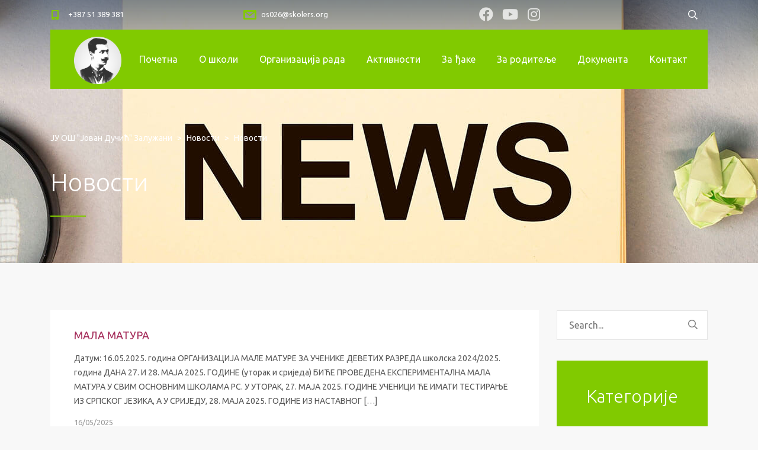

--- FILE ---
content_type: text/html; charset=UTF-8
request_url: https://osjovanduciczaluzani.edu.ba/kategorija/novosti/
body_size: 17159
content:
<!DOCTYPE html>
<html lang="sr-RS" class="no-js">
<head>
	<meta charset="UTF-8">
	<meta http-equiv="X-UA-Compatible" content="IE=edge">
	<meta name="viewport" content="width=device-width, initial-scale=1, user-scalable=0">
	<link rel="profile" href="http://gmpg.org/xfn/11">
	<link rel="pingback" href="https://osjovanduciczaluzani.edu.ba/xmlrpc.php">

	<title>Новости &#8211; ЈУ ОШ &quot;Јован Дучић&quot; Залужани</title>
<meta name='robots' content='max-image-preview:large' />
<link rel='dns-prefetch' href='//fonts.googleapis.com' />
<link rel="alternate" type="application/rss+xml" title="ЈУ ОШ &quot;Јован Дучић&quot; Залужани &raquo; довод" href="https://osjovanduciczaluzani.edu.ba/feed/" />
<link rel="alternate" type="application/rss+xml" title="ЈУ ОШ &quot;Јован Дучић&quot; Залужани &raquo; довод коментара" href="https://osjovanduciczaluzani.edu.ba/comments/feed/" />
<link rel="alternate" type="application/rss+xml" title="ЈУ ОШ &quot;Јован Дучић&quot; Залужани &raquo; довод категорије Новости" href="https://osjovanduciczaluzani.edu.ba/kategorija/novosti/feed/" />
<style id='wp-img-auto-sizes-contain-inline-css' type='text/css'>
img:is([sizes=auto i],[sizes^="auto," i]){contain-intrinsic-size:3000px 1500px}
/*# sourceURL=wp-img-auto-sizes-contain-inline-css */
</style>
<style id='wp-emoji-styles-inline-css' type='text/css'>

	img.wp-smiley, img.emoji {
		display: inline !important;
		border: none !important;
		box-shadow: none !important;
		height: 1em !important;
		width: 1em !important;
		margin: 0 0.07em !important;
		vertical-align: -0.1em !important;
		background: none !important;
		padding: 0 !important;
	}
/*# sourceURL=wp-emoji-styles-inline-css */
</style>
<style id='wp-block-library-inline-css' type='text/css'>
:root{--wp-block-synced-color:#7a00df;--wp-block-synced-color--rgb:122,0,223;--wp-bound-block-color:var(--wp-block-synced-color);--wp-editor-canvas-background:#ddd;--wp-admin-theme-color:#007cba;--wp-admin-theme-color--rgb:0,124,186;--wp-admin-theme-color-darker-10:#006ba1;--wp-admin-theme-color-darker-10--rgb:0,107,160.5;--wp-admin-theme-color-darker-20:#005a87;--wp-admin-theme-color-darker-20--rgb:0,90,135;--wp-admin-border-width-focus:2px}@media (min-resolution:192dpi){:root{--wp-admin-border-width-focus:1.5px}}.wp-element-button{cursor:pointer}:root .has-very-light-gray-background-color{background-color:#eee}:root .has-very-dark-gray-background-color{background-color:#313131}:root .has-very-light-gray-color{color:#eee}:root .has-very-dark-gray-color{color:#313131}:root .has-vivid-green-cyan-to-vivid-cyan-blue-gradient-background{background:linear-gradient(135deg,#00d084,#0693e3)}:root .has-purple-crush-gradient-background{background:linear-gradient(135deg,#34e2e4,#4721fb 50%,#ab1dfe)}:root .has-hazy-dawn-gradient-background{background:linear-gradient(135deg,#faaca8,#dad0ec)}:root .has-subdued-olive-gradient-background{background:linear-gradient(135deg,#fafae1,#67a671)}:root .has-atomic-cream-gradient-background{background:linear-gradient(135deg,#fdd79a,#004a59)}:root .has-nightshade-gradient-background{background:linear-gradient(135deg,#330968,#31cdcf)}:root .has-midnight-gradient-background{background:linear-gradient(135deg,#020381,#2874fc)}:root{--wp--preset--font-size--normal:16px;--wp--preset--font-size--huge:42px}.has-regular-font-size{font-size:1em}.has-larger-font-size{font-size:2.625em}.has-normal-font-size{font-size:var(--wp--preset--font-size--normal)}.has-huge-font-size{font-size:var(--wp--preset--font-size--huge)}.has-text-align-center{text-align:center}.has-text-align-left{text-align:left}.has-text-align-right{text-align:right}.has-fit-text{white-space:nowrap!important}#end-resizable-editor-section{display:none}.aligncenter{clear:both}.items-justified-left{justify-content:flex-start}.items-justified-center{justify-content:center}.items-justified-right{justify-content:flex-end}.items-justified-space-between{justify-content:space-between}.screen-reader-text{border:0;clip-path:inset(50%);height:1px;margin:-1px;overflow:hidden;padding:0;position:absolute;width:1px;word-wrap:normal!important}.screen-reader-text:focus{background-color:#ddd;clip-path:none;color:#444;display:block;font-size:1em;height:auto;left:5px;line-height:normal;padding:15px 23px 14px;text-decoration:none;top:5px;width:auto;z-index:100000}html :where(.has-border-color){border-style:solid}html :where([style*=border-top-color]){border-top-style:solid}html :where([style*=border-right-color]){border-right-style:solid}html :where([style*=border-bottom-color]){border-bottom-style:solid}html :where([style*=border-left-color]){border-left-style:solid}html :where([style*=border-width]){border-style:solid}html :where([style*=border-top-width]){border-top-style:solid}html :where([style*=border-right-width]){border-right-style:solid}html :where([style*=border-bottom-width]){border-bottom-style:solid}html :where([style*=border-left-width]){border-left-style:solid}html :where(img[class*=wp-image-]){height:auto;max-width:100%}:where(figure){margin:0 0 1em}html :where(.is-position-sticky){--wp-admin--admin-bar--position-offset:var(--wp-admin--admin-bar--height,0px)}@media screen and (max-width:600px){html :where(.is-position-sticky){--wp-admin--admin-bar--position-offset:0px}}

/*# sourceURL=wp-block-library-inline-css */
</style><style id='global-styles-inline-css' type='text/css'>
:root{--wp--preset--aspect-ratio--square: 1;--wp--preset--aspect-ratio--4-3: 4/3;--wp--preset--aspect-ratio--3-4: 3/4;--wp--preset--aspect-ratio--3-2: 3/2;--wp--preset--aspect-ratio--2-3: 2/3;--wp--preset--aspect-ratio--16-9: 16/9;--wp--preset--aspect-ratio--9-16: 9/16;--wp--preset--color--black: #000000;--wp--preset--color--cyan-bluish-gray: #abb8c3;--wp--preset--color--white: #ffffff;--wp--preset--color--pale-pink: #f78da7;--wp--preset--color--vivid-red: #cf2e2e;--wp--preset--color--luminous-vivid-orange: #ff6900;--wp--preset--color--luminous-vivid-amber: #fcb900;--wp--preset--color--light-green-cyan: #7bdcb5;--wp--preset--color--vivid-green-cyan: #00d084;--wp--preset--color--pale-cyan-blue: #8ed1fc;--wp--preset--color--vivid-cyan-blue: #0693e3;--wp--preset--color--vivid-purple: #9b51e0;--wp--preset--gradient--vivid-cyan-blue-to-vivid-purple: linear-gradient(135deg,rgb(6,147,227) 0%,rgb(155,81,224) 100%);--wp--preset--gradient--light-green-cyan-to-vivid-green-cyan: linear-gradient(135deg,rgb(122,220,180) 0%,rgb(0,208,130) 100%);--wp--preset--gradient--luminous-vivid-amber-to-luminous-vivid-orange: linear-gradient(135deg,rgb(252,185,0) 0%,rgb(255,105,0) 100%);--wp--preset--gradient--luminous-vivid-orange-to-vivid-red: linear-gradient(135deg,rgb(255,105,0) 0%,rgb(207,46,46) 100%);--wp--preset--gradient--very-light-gray-to-cyan-bluish-gray: linear-gradient(135deg,rgb(238,238,238) 0%,rgb(169,184,195) 100%);--wp--preset--gradient--cool-to-warm-spectrum: linear-gradient(135deg,rgb(74,234,220) 0%,rgb(151,120,209) 20%,rgb(207,42,186) 40%,rgb(238,44,130) 60%,rgb(251,105,98) 80%,rgb(254,248,76) 100%);--wp--preset--gradient--blush-light-purple: linear-gradient(135deg,rgb(255,206,236) 0%,rgb(152,150,240) 100%);--wp--preset--gradient--blush-bordeaux: linear-gradient(135deg,rgb(254,205,165) 0%,rgb(254,45,45) 50%,rgb(107,0,62) 100%);--wp--preset--gradient--luminous-dusk: linear-gradient(135deg,rgb(255,203,112) 0%,rgb(199,81,192) 50%,rgb(65,88,208) 100%);--wp--preset--gradient--pale-ocean: linear-gradient(135deg,rgb(255,245,203) 0%,rgb(182,227,212) 50%,rgb(51,167,181) 100%);--wp--preset--gradient--electric-grass: linear-gradient(135deg,rgb(202,248,128) 0%,rgb(113,206,126) 100%);--wp--preset--gradient--midnight: linear-gradient(135deg,rgb(2,3,129) 0%,rgb(40,116,252) 100%);--wp--preset--font-size--small: 13px;--wp--preset--font-size--medium: 20px;--wp--preset--font-size--large: 36px;--wp--preset--font-size--x-large: 42px;--wp--preset--spacing--20: 0.44rem;--wp--preset--spacing--30: 0.67rem;--wp--preset--spacing--40: 1rem;--wp--preset--spacing--50: 1.5rem;--wp--preset--spacing--60: 2.25rem;--wp--preset--spacing--70: 3.38rem;--wp--preset--spacing--80: 5.06rem;--wp--preset--shadow--natural: 6px 6px 9px rgba(0, 0, 0, 0.2);--wp--preset--shadow--deep: 12px 12px 50px rgba(0, 0, 0, 0.4);--wp--preset--shadow--sharp: 6px 6px 0px rgba(0, 0, 0, 0.2);--wp--preset--shadow--outlined: 6px 6px 0px -3px rgb(255, 255, 255), 6px 6px rgb(0, 0, 0);--wp--preset--shadow--crisp: 6px 6px 0px rgb(0, 0, 0);}:where(.is-layout-flex){gap: 0.5em;}:where(.is-layout-grid){gap: 0.5em;}body .is-layout-flex{display: flex;}.is-layout-flex{flex-wrap: wrap;align-items: center;}.is-layout-flex > :is(*, div){margin: 0;}body .is-layout-grid{display: grid;}.is-layout-grid > :is(*, div){margin: 0;}:where(.wp-block-columns.is-layout-flex){gap: 2em;}:where(.wp-block-columns.is-layout-grid){gap: 2em;}:where(.wp-block-post-template.is-layout-flex){gap: 1.25em;}:where(.wp-block-post-template.is-layout-grid){gap: 1.25em;}.has-black-color{color: var(--wp--preset--color--black) !important;}.has-cyan-bluish-gray-color{color: var(--wp--preset--color--cyan-bluish-gray) !important;}.has-white-color{color: var(--wp--preset--color--white) !important;}.has-pale-pink-color{color: var(--wp--preset--color--pale-pink) !important;}.has-vivid-red-color{color: var(--wp--preset--color--vivid-red) !important;}.has-luminous-vivid-orange-color{color: var(--wp--preset--color--luminous-vivid-orange) !important;}.has-luminous-vivid-amber-color{color: var(--wp--preset--color--luminous-vivid-amber) !important;}.has-light-green-cyan-color{color: var(--wp--preset--color--light-green-cyan) !important;}.has-vivid-green-cyan-color{color: var(--wp--preset--color--vivid-green-cyan) !important;}.has-pale-cyan-blue-color{color: var(--wp--preset--color--pale-cyan-blue) !important;}.has-vivid-cyan-blue-color{color: var(--wp--preset--color--vivid-cyan-blue) !important;}.has-vivid-purple-color{color: var(--wp--preset--color--vivid-purple) !important;}.has-black-background-color{background-color: var(--wp--preset--color--black) !important;}.has-cyan-bluish-gray-background-color{background-color: var(--wp--preset--color--cyan-bluish-gray) !important;}.has-white-background-color{background-color: var(--wp--preset--color--white) !important;}.has-pale-pink-background-color{background-color: var(--wp--preset--color--pale-pink) !important;}.has-vivid-red-background-color{background-color: var(--wp--preset--color--vivid-red) !important;}.has-luminous-vivid-orange-background-color{background-color: var(--wp--preset--color--luminous-vivid-orange) !important;}.has-luminous-vivid-amber-background-color{background-color: var(--wp--preset--color--luminous-vivid-amber) !important;}.has-light-green-cyan-background-color{background-color: var(--wp--preset--color--light-green-cyan) !important;}.has-vivid-green-cyan-background-color{background-color: var(--wp--preset--color--vivid-green-cyan) !important;}.has-pale-cyan-blue-background-color{background-color: var(--wp--preset--color--pale-cyan-blue) !important;}.has-vivid-cyan-blue-background-color{background-color: var(--wp--preset--color--vivid-cyan-blue) !important;}.has-vivid-purple-background-color{background-color: var(--wp--preset--color--vivid-purple) !important;}.has-black-border-color{border-color: var(--wp--preset--color--black) !important;}.has-cyan-bluish-gray-border-color{border-color: var(--wp--preset--color--cyan-bluish-gray) !important;}.has-white-border-color{border-color: var(--wp--preset--color--white) !important;}.has-pale-pink-border-color{border-color: var(--wp--preset--color--pale-pink) !important;}.has-vivid-red-border-color{border-color: var(--wp--preset--color--vivid-red) !important;}.has-luminous-vivid-orange-border-color{border-color: var(--wp--preset--color--luminous-vivid-orange) !important;}.has-luminous-vivid-amber-border-color{border-color: var(--wp--preset--color--luminous-vivid-amber) !important;}.has-light-green-cyan-border-color{border-color: var(--wp--preset--color--light-green-cyan) !important;}.has-vivid-green-cyan-border-color{border-color: var(--wp--preset--color--vivid-green-cyan) !important;}.has-pale-cyan-blue-border-color{border-color: var(--wp--preset--color--pale-cyan-blue) !important;}.has-vivid-cyan-blue-border-color{border-color: var(--wp--preset--color--vivid-cyan-blue) !important;}.has-vivid-purple-border-color{border-color: var(--wp--preset--color--vivid-purple) !important;}.has-vivid-cyan-blue-to-vivid-purple-gradient-background{background: var(--wp--preset--gradient--vivid-cyan-blue-to-vivid-purple) !important;}.has-light-green-cyan-to-vivid-green-cyan-gradient-background{background: var(--wp--preset--gradient--light-green-cyan-to-vivid-green-cyan) !important;}.has-luminous-vivid-amber-to-luminous-vivid-orange-gradient-background{background: var(--wp--preset--gradient--luminous-vivid-amber-to-luminous-vivid-orange) !important;}.has-luminous-vivid-orange-to-vivid-red-gradient-background{background: var(--wp--preset--gradient--luminous-vivid-orange-to-vivid-red) !important;}.has-very-light-gray-to-cyan-bluish-gray-gradient-background{background: var(--wp--preset--gradient--very-light-gray-to-cyan-bluish-gray) !important;}.has-cool-to-warm-spectrum-gradient-background{background: var(--wp--preset--gradient--cool-to-warm-spectrum) !important;}.has-blush-light-purple-gradient-background{background: var(--wp--preset--gradient--blush-light-purple) !important;}.has-blush-bordeaux-gradient-background{background: var(--wp--preset--gradient--blush-bordeaux) !important;}.has-luminous-dusk-gradient-background{background: var(--wp--preset--gradient--luminous-dusk) !important;}.has-pale-ocean-gradient-background{background: var(--wp--preset--gradient--pale-ocean) !important;}.has-electric-grass-gradient-background{background: var(--wp--preset--gradient--electric-grass) !important;}.has-midnight-gradient-background{background: var(--wp--preset--gradient--midnight) !important;}.has-small-font-size{font-size: var(--wp--preset--font-size--small) !important;}.has-medium-font-size{font-size: var(--wp--preset--font-size--medium) !important;}.has-large-font-size{font-size: var(--wp--preset--font-size--large) !important;}.has-x-large-font-size{font-size: var(--wp--preset--font-size--x-large) !important;}
/*# sourceURL=global-styles-inline-css */
</style>

<style id='classic-theme-styles-inline-css' type='text/css'>
/*! This file is auto-generated */
.wp-block-button__link{color:#fff;background-color:#32373c;border-radius:9999px;box-shadow:none;text-decoration:none;padding:calc(.667em + 2px) calc(1.333em + 2px);font-size:1.125em}.wp-block-file__button{background:#32373c;color:#fff;text-decoration:none}
/*# sourceURL=/wp-includes/css/classic-themes.min.css */
</style>
<link rel='stylesheet' id='contact-form-7-css' href='https://osjovanduciczaluzani.edu.ba/wp-content/plugins/contact-form-7/includes/css/styles.css?ver=5.5.4' type='text/css' media='all' />
<link rel='stylesheet' id='image-hover-effects-css-css' href='https://osjovanduciczaluzani.edu.ba/wp-content/plugins/mega-addons-for-visual-composer/css/ihover.css?ver=6.9' type='text/css' media='all' />
<link rel='stylesheet' id='style-css-css' href='https://osjovanduciczaluzani.edu.ba/wp-content/plugins/mega-addons-for-visual-composer/css/style.css?ver=6.9' type='text/css' media='all' />
<link rel='stylesheet' id='font-awesome-latest-css' href='https://osjovanduciczaluzani.edu.ba/wp-content/plugins/mega-addons-for-visual-composer/css/font-awesome/css/all.css?ver=6.9' type='text/css' media='all' />
<link rel='stylesheet' id='rs-plugin-settings-css' href='https://osjovanduciczaluzani.edu.ba/wp-content/plugins/revslider/public/assets/css/rs6.css?ver=6.3.9' type='text/css' media='all' />
<style id='rs-plugin-settings-inline-css' type='text/css'>
#rs-demo-id {}
/*# sourceURL=rs-plugin-settings-inline-css */
</style>
<link rel='stylesheet' id='timetable_sf_style-css' href='https://osjovanduciczaluzani.edu.ba/wp-content/plugins/timetable/style/superfish.css?ver=6.9' type='text/css' media='all' />
<link rel='stylesheet' id='timetable_gtip2_style-css' href='https://osjovanduciczaluzani.edu.ba/wp-content/plugins/timetable/style/jquery.qtip.css?ver=6.9' type='text/css' media='all' />
<link rel='stylesheet' id='timetable_style-css' href='https://osjovanduciczaluzani.edu.ba/wp-content/plugins/timetable/style/style.css?ver=6.9' type='text/css' media='all' />
<link rel='stylesheet' id='timetable_event_template-css' href='https://osjovanduciczaluzani.edu.ba/wp-content/plugins/timetable/style/event_template.css?ver=6.9' type='text/css' media='all' />
<link rel='stylesheet' id='timetable_responsive_style-css' href='https://osjovanduciczaluzani.edu.ba/wp-content/plugins/timetable/style/responsive.css?ver=6.9' type='text/css' media='all' />
<link rel='stylesheet' id='timetable_font_lato-css' href='//fonts.googleapis.com/css?family=Lato%3A400%2C700&#038;ver=6.9' type='text/css' media='all' />
<link rel='stylesheet' id='stm-gdpr-styles-css' href='https://osjovanduciczaluzani.edu.ba/wp-content/plugins/stm-gdpr-compliance/assets/css/styles.css?ver=6.9' type='text/css' media='all' />
<link rel='stylesheet' id='stm-fonts-css' href='https://fonts.googleapis.com/css?family=Lato%3A400%2C100%2C100italic%2C300%2C300italic%2C400italic%2C700%2C700italic%2C900%2C900italic&#038;subset=latin%2Clatin-ext' type='text/css' media='all' />
<link rel='stylesheet' id='bootstrap-css' href='https://osjovanduciczaluzani.edu.ba/wp-content/themes/smarty/assets/css/bootstrap.min.css?ver=3.4.8' type='text/css' media='all' />
<link rel='stylesheet' id='font-awesome-min-css' href='https://osjovanduciczaluzani.edu.ba/wp-content/themes/smarty/assets/fonts/font-awesome/css/font-awesome.min.css?ver=3.4.8' type='text/css' media='all' />
<link rel='stylesheet' id='stm-icon-css' href='https://osjovanduciczaluzani.edu.ba/wp-content/themes/smarty/assets/fonts/stm-icon/style.css?ver=3.4.8' type='text/css' media='all' />
<link rel='stylesheet' id='stm-select2-css' href='https://osjovanduciczaluzani.edu.ba/wp-content/themes/smarty/assets/js/vendor/select2/css/select2.min.css?ver=3.4.8' type='text/css' media='all' />
<link rel='stylesheet' id='stm-skin-custom-css' href='https://osjovanduciczaluzani.edu.ba/wp-content/uploads/stm_uploads/skin-custom.css?ver=3.4.8' type='text/css' media='all' />
<link rel='stylesheet' id='stm-style-css' href='https://osjovanduciczaluzani.edu.ba/wp-content/themes/smarty/style.css?ver=3.4.8' type='text/css' media='all' />
<style id='stm-style-inline-css' type='text/css'>
.post-categories {
    display: none;
}


.stm-nav__menu_type_header > .menu-item {
    margin: 0 18px;
}

.header_view-style_4 .header__content {
    background: rgba(129, 202, 0);
}

.list_social-networks_simple .list__item {
    font-size: 24px;
}

.textBgDarkBlue {
    background: rgba(129, 202, 0) !important;
}

.author {
    display: none  !important;
}

.leave-reply {
    display: none  !important;
}

.stm-vc-footer .widget__title {
    display: none  !important;
}

.stm-vc-footer .widget_recent_entries ul li a {
    color: #ffffff;
}

.stm-vc-footer .widget_recent_entries .post-date:before {
    color: #ffffff;
}

.stm-vc-footer .widget_recent_entries .post-date {
    color: #ffffff;
}

.stm-page-head {
    background: #f4f4f4;
}


.stm-page-head__overlay {
    background: rgba(1,27,58,0.1) !important;
}

.category-aktivnosti .stm-page-head {
    background-image: url(https://osjovanduciczaluzani.edu.ba/wp-content/uploads/2021/05/skolski-ruksak-header.jpg);
    background-position: 0 0;
}

.category-mala-matura .stm-page-head {
    background-image: url(https://osjovanduciczaluzani.edu.ba/wp-content/uploads/2021/05/skolski-ruksak-header.jpg);
    background-position: 0 0;
}

.category-aktuelnosti-pedagog .stm-page-head {
    background-image: url(https://osjovanduciczaluzani.edu.ba/wp-content/uploads/2021/04/pedagog_header.jpg);
    background-position: 0 0;
}

.category-aktuelnosti-biblioteka .stm-page-head {
    background-image: url(https://osjovanduciczaluzani.edu.ba/wp-content/uploads/2021/04/biblioteka_header_02.jpg);
    background-position: center !important;
}

.category-roditelji .stm-page-head {
    background-image: url(https://osjovanduciczaluzani.edu.ba/wp-content/uploads/2021/04/pedagog_header.jpg) !important;
    background-position: 0 0;
}

.category-skolski-psiholog .stm-page-head {
    background-image: url(https://osjovanduciczaluzani.edu.ba/wp-content/uploads/2021/04/psiholog_header.jpg);
    background-position: center !important;
}

/*# sourceURL=stm-style-inline-css */
</style>
<link rel='stylesheet' id='fancybox-css' href='https://osjovanduciczaluzani.edu.ba/wp-content/themes/smarty/assets/js/vendor/fancybox/jquery.fancybox.css?ver=3.4.8' type='text/css' media='all' />
<link rel='stylesheet' id='stm-custom-fonts-css' href='//fonts.googleapis.com/css?family=Ubuntu%3Aregular%2Citalic%2C700%2C300%2C300italic%2C500%2C500italic%2C700italic&#038;ver=3.4.8' type='text/css' media='all' />
<script type="text/javascript" src="https://osjovanduciczaluzani.edu.ba/wp-includes/js/jquery/jquery.min.js?ver=3.7.1" id="jquery-core-js"></script>
<script type="text/javascript" src="https://osjovanduciczaluzani.edu.ba/wp-includes/js/jquery/jquery-migrate.min.js?ver=3.4.1" id="jquery-migrate-js"></script>
<script type="text/javascript" src="https://osjovanduciczaluzani.edu.ba/wp-content/plugins/revslider/public/assets/js/rbtools.min.js?ver=6.3.9" id="tp-tools-js"></script>
<script type="text/javascript" src="https://osjovanduciczaluzani.edu.ba/wp-content/plugins/revslider/public/assets/js/rs6.min.js?ver=6.3.9" id="revmin-js"></script>
<link rel="https://api.w.org/" href="https://osjovanduciczaluzani.edu.ba/wp-json/" /><link rel="alternate" title="JSON" type="application/json" href="https://osjovanduciczaluzani.edu.ba/wp-json/wp/v2/categories/7" /><link rel="EditURI" type="application/rsd+xml" title="RSD" href="https://osjovanduciczaluzani.edu.ba/xmlrpc.php?rsd" />
<meta name="generator" content="WordPress 6.9" />
<script type="text/javascript">window.wp_data = {"ajax_url":"https:\/\/osjovanduciczaluzani.edu.ba\/wp-admin\/admin-ajax.php","is_mobile":false,"load_meal":"2f4b1f6e6b","review_status":"0a9b94be2e"};</script>        <script type="text/javascript">
            var smarty_install_plugin = 'eb7930bb1d';
        </script>
        <style type="text/css">.recentcomments a{display:inline !important;padding:0 !important;margin:0 !important;}</style><meta name="generator" content="Powered by WPBakery Page Builder - drag and drop page builder for WordPress."/>
<meta name="generator" content="Powered by Slider Revolution 6.3.9 - responsive, Mobile-Friendly Slider Plugin for WordPress with comfortable drag and drop interface." />
<link rel="icon" href="https://osjovanduciczaluzani.edu.ba/wp-content/uploads/2021/03/cropped-logo_ducic-32x32.png" sizes="32x32" />
<link rel="icon" href="https://osjovanduciczaluzani.edu.ba/wp-content/uploads/2021/03/cropped-logo_ducic-192x192.png" sizes="192x192" />
<link rel="apple-touch-icon" href="https://osjovanduciczaluzani.edu.ba/wp-content/uploads/2021/03/cropped-logo_ducic-180x180.png" />
<meta name="msapplication-TileImage" content="https://osjovanduciczaluzani.edu.ba/wp-content/uploads/2021/03/cropped-logo_ducic-270x270.png" />
<script type="text/javascript">function setREVStartSize(e){
			//window.requestAnimationFrame(function() {				 
				window.RSIW = window.RSIW===undefined ? window.innerWidth : window.RSIW;	
				window.RSIH = window.RSIH===undefined ? window.innerHeight : window.RSIH;	
				try {								
					var pw = document.getElementById(e.c).parentNode.offsetWidth,
						newh;
					pw = pw===0 || isNaN(pw) ? window.RSIW : pw;
					e.tabw = e.tabw===undefined ? 0 : parseInt(e.tabw);
					e.thumbw = e.thumbw===undefined ? 0 : parseInt(e.thumbw);
					e.tabh = e.tabh===undefined ? 0 : parseInt(e.tabh);
					e.thumbh = e.thumbh===undefined ? 0 : parseInt(e.thumbh);
					e.tabhide = e.tabhide===undefined ? 0 : parseInt(e.tabhide);
					e.thumbhide = e.thumbhide===undefined ? 0 : parseInt(e.thumbhide);
					e.mh = e.mh===undefined || e.mh=="" || e.mh==="auto" ? 0 : parseInt(e.mh,0);		
					if(e.layout==="fullscreen" || e.l==="fullscreen") 						
						newh = Math.max(e.mh,window.RSIH);					
					else{					
						e.gw = Array.isArray(e.gw) ? e.gw : [e.gw];
						for (var i in e.rl) if (e.gw[i]===undefined || e.gw[i]===0) e.gw[i] = e.gw[i-1];					
						e.gh = e.el===undefined || e.el==="" || (Array.isArray(e.el) && e.el.length==0)? e.gh : e.el;
						e.gh = Array.isArray(e.gh) ? e.gh : [e.gh];
						for (var i in e.rl) if (e.gh[i]===undefined || e.gh[i]===0) e.gh[i] = e.gh[i-1];
											
						var nl = new Array(e.rl.length),
							ix = 0,						
							sl;					
						e.tabw = e.tabhide>=pw ? 0 : e.tabw;
						e.thumbw = e.thumbhide>=pw ? 0 : e.thumbw;
						e.tabh = e.tabhide>=pw ? 0 : e.tabh;
						e.thumbh = e.thumbhide>=pw ? 0 : e.thumbh;					
						for (var i in e.rl) nl[i] = e.rl[i]<window.RSIW ? 0 : e.rl[i];
						sl = nl[0];									
						for (var i in nl) if (sl>nl[i] && nl[i]>0) { sl = nl[i]; ix=i;}															
						var m = pw>(e.gw[ix]+e.tabw+e.thumbw) ? 1 : (pw-(e.tabw+e.thumbw)) / (e.gw[ix]);					
						newh =  (e.gh[ix] * m) + (e.tabh + e.thumbh);
					}				
					if(window.rs_init_css===undefined) window.rs_init_css = document.head.appendChild(document.createElement("style"));					
					document.getElementById(e.c).height = newh+"px";
					window.rs_init_css.innerHTML += "#"+e.c+"_wrapper { height: "+newh+"px }";				
				} catch(e){
					console.log("Failure at Presize of Slider:" + e)
				}					   
			//});
		  };</script>
<style type="text/css" title="dynamic-css" class="options-output">.header .logo{max-width:80px;}body{font-family:Ubuntu;}h1,.h1{font-family:Ubuntu;}h2,.h2{font-family:Ubuntu;}h3,.h3{font-family:Ubuntu;}h4,.h4{font-family:Ubuntu;}h5,.h5{font-family:Ubuntu;}h6,.h6{font-family:Ubuntu;}</style>
<noscript><style> .wpb_animate_when_almost_visible { opacity: 1; }</style></noscript><link rel='stylesheet' id='js_composer_front-css' href='https://osjovanduciczaluzani.edu.ba/wp-content/plugins/js_composer/assets/css/js_composer.min.css?ver=6.6.0' type='text/css' media='all' />
<style id='js_composer_front-inline-css' type='text/css'>
.vc_custom_1454582656262{margin-bottom: 30px !important;}.vc_custom_1454071949334{margin-bottom: 30px !important;}
/*# sourceURL=js_composer_front-inline-css */
</style>
</head>
<body class="archive category category-novosti category-7 wp-theme-smarty wpb-js-composer js-comp-ver-6.6.0 vc_responsive">
<div id="wrapper">

	
<div class="header-holder header-holder_view-style_4">
    
<div class="top-bar top-bar_view-style_4">
	<div class="container">
		<div class="top-bar__content">

			
																																		<li class="top-bar__contact top-bar__contact_phone"><a href="tel:+38751389381">+387 51 389 381</a></li>
																												<li class="top-bar__contact top-bar__contact_email"><a href="mailto:os026@skolers.org">os026@skolers.org</a></li>
																																			
									<ul class="top-bar__socials list list_inline list_social-networks_simple">
															<li class="list__item"><a class="list__item-link list__item-link_facebook" href="https://www.facebook.com/ducic.banjaluka" target="_blank"><i class="fab fa-facebook"></i></a></li>
															<li class="list__item"><a class="list__item-link list__item-link_youtube" href="https://www.youtube.com/channel/UCC8Nid2KTfHdud2jFglETvw" target="_blank"><i class="fab fa-youtube"></i></a></li>
															<li class="list__item"><a class="list__item-link list__item-link_instagram" href="https://www.instagram.com/j.ducicbl" target="_blank"><i class="fab fa-instagram"></i></a></li>
													</ul>
					
								<div class="top-bar__search">
						<form role="search" method="get" id="searchform266" class="stm-search-form" action="https://osjovanduciczaluzani.edu.ba/">
    <input class="stm-search-form__field" type="search" value="" name="s" placeholder="Search..." required/>
    <button type="submit" class="stm-search-form__submit"><span class="stm-icon stm-icon-search"></span><span class="stm-search-form__submit-text">Search</span></button>
    </form>					</div>
			
		</div><!-- / top-bar__content -->
	</div><!-- / container -->
</div><!-- / top-bar -->
    <header id="masthead" class="header header_view-style_4">
        <div class="container">
            <div class="header__content">
                <div class="stm-nav stm-nav_type_header"><ul id="header-nav-menu" class="stm-nav__menu stm-nav__menu_type_header"><li id="menu-item-3824" class="menu-item menu-item-type-post_type menu-item-object-page menu-item-home menu-item-3824"><a href="https://osjovanduciczaluzani.edu.ba/">Почетна</a></li>
<li id="menu-item-3476" class="menu-item menu-item-type-custom menu-item-object-custom menu-item-has-children menu-item-3476"><a href="#">О школи</a>
<ul class="sub-menu">
	<li id="menu-item-3851" class="menu-item menu-item-type-post_type menu-item-object-page menu-item-3851"><a href="https://osjovanduciczaluzani.edu.ba/misija-i-vizija/">Мисија и визија</a></li>
	<li id="menu-item-3850" class="menu-item menu-item-type-post_type menu-item-object-page menu-item-3850"><a href="https://osjovanduciczaluzani.edu.ba/istorijat/">Историјат</a></li>
	<li id="menu-item-3907" class="menu-item menu-item-type-post_type menu-item-object-page menu-item-3907"><a href="https://osjovanduciczaluzani.edu.ba/zaposleni/">Запослени</a></li>
	<li id="menu-item-4427" class="menu-item menu-item-type-post_type menu-item-object-page menu-item-4427"><a href="https://osjovanduciczaluzani.edu.ba/skolski-odbor/">Школски одбор</a></li>
	<li id="menu-item-4994" class="menu-item menu-item-type-custom menu-item-object-custom menu-item-4994"><a href="http://arhiva.osjovanduciczaluzani.edu.ba">Архива</a></li>
</ul>
</li>
<li id="menu-item-3486" class="menu-item menu-item-type-custom menu-item-object-custom menu-item-has-children menu-item-3486"><a href="#">Организација рада</a>
<ul class="sub-menu">
	<li id="menu-item-5232" class="menu-item menu-item-type-post_type menu-item-object-page menu-item-5232"><a href="https://osjovanduciczaluzani.edu.ba/dezurstvo-2/">Дежурство</a></li>
	<li id="menu-item-3912" class="menu-item menu-item-type-post_type menu-item-object-page menu-item-3912"><a href="https://osjovanduciczaluzani.edu.ba/skolski-kalendar/">Школски календар</a></li>
	<li id="menu-item-5784" class="menu-item menu-item-type-post_type menu-item-object-page menu-item-5784"><a href="https://osjovanduciczaluzani.edu.ba/kalendar-rada/">Календар рада</a></li>
	<li id="menu-item-3918" class="menu-item menu-item-type-post_type menu-item-object-page menu-item-3918"><a href="https://osjovanduciczaluzani.edu.ba/zvono/">Звоно</a></li>
	<li id="menu-item-3927" class="menu-item menu-item-type-post_type menu-item-object-page menu-item-3927"><a href="https://osjovanduciczaluzani.edu.ba/raspored-casova/">Распоред часова</a></li>
	<li id="menu-item-4458" class="menu-item menu-item-type-post_type menu-item-object-page menu-item-4458"><a href="https://osjovanduciczaluzani.edu.ba/dopunska-i-dodatna-nastava/">Допунска и додатна настава</a></li>
	<li id="menu-item-3491" class="menu-item menu-item-type-custom menu-item-object-custom menu-item-has-children menu-item-3491"><a href="#">Ваннаставне активности</a>
	<ul class="sub-menu">
		<li id="menu-item-4514" class="menu-item menu-item-type-post_type menu-item-object-page menu-item-4514"><a href="https://osjovanduciczaluzani.edu.ba/skolske-sekcije/">Школске секције</a></li>
		<li id="menu-item-5486" class="menu-item menu-item-type-post_type menu-item-object-page menu-item-5486"><a href="https://osjovanduciczaluzani.edu.ba/fakultativna-nastava/">Факултативна настава</a></li>
	</ul>
</li>
	<li id="menu-item-4575" class="menu-item menu-item-type-custom menu-item-object-custom menu-item-4575"><a href="#">Пројекти</a></li>
</ul>
</li>
<li id="menu-item-3928" class="menu-item menu-item-type-taxonomy menu-item-object-category menu-item-3928"><a href="https://osjovanduciczaluzani.edu.ba/kategorija/aktivnosti/">Активности</a></li>
<li id="menu-item-3494" class="menu-item menu-item-type-custom menu-item-object-custom menu-item-has-children menu-item-3494"><a href="#">За ђаке</a>
<ul class="sub-menu">
	<li id="menu-item-5396" class="menu-item menu-item-type-post_type menu-item-object-page menu-item-5396"><a href="https://osjovanduciczaluzani.edu.ba/takmicenja/">Такмичења</a></li>
	<li id="menu-item-3495" class="menu-item menu-item-type-custom menu-item-object-custom menu-item-has-children menu-item-3495"><a href="#">Савјет ученика</a>
	<ul class="sub-menu">
		<li id="menu-item-3948" class="menu-item menu-item-type-post_type menu-item-object-page menu-item-3948"><a href="https://osjovanduciczaluzani.edu.ba/clanovi-savjeta-ucenika/">Чланови Савјета ученика</a></li>
		<li id="menu-item-3947" class="menu-item menu-item-type-post_type menu-item-object-page menu-item-3947"><a href="https://osjovanduciczaluzani.edu.ba/program-rada-savjeta-ucenika/">Програм рада Савјета ученика</a></li>
	</ul>
</li>
	<li id="menu-item-3496" class="menu-item menu-item-type-custom menu-item-object-custom menu-item-has-children menu-item-3496"><a href="#">Писмене провјере знања</a>
	<ul class="sub-menu">
		<li id="menu-item-3988" class="menu-item menu-item-type-post_type menu-item-object-page menu-item-3988"><a href="https://osjovanduciczaluzani.edu.ba/pismene-provjere-znanja-6-razred/">Писмене провјере знања, 6. разред</a></li>
		<li id="menu-item-3987" class="menu-item menu-item-type-post_type menu-item-object-page menu-item-3987"><a href="https://osjovanduciczaluzani.edu.ba/pismene-provjere-znanja-7-razred/">Писмене провјере знања, 7. разред</a></li>
		<li id="menu-item-3986" class="menu-item menu-item-type-post_type menu-item-object-page menu-item-3986"><a href="https://osjovanduciczaluzani.edu.ba/pismene-provjere-znanja-8-razred/">Писмене провјере знања, 8. разред</a></li>
		<li id="menu-item-3985" class="menu-item menu-item-type-post_type menu-item-object-page menu-item-3985"><a href="https://osjovanduciczaluzani.edu.ba/pismene-provjere-znanja-9-razred/">Писмене провјере знања, 9. разред</a></li>
	</ul>
</li>
	<li id="menu-item-5441" class="menu-item menu-item-type-post_type menu-item-object-page menu-item-5441"><a href="https://osjovanduciczaluzani.edu.ba/svetosavska-nagrada/">Светосавска награда</a></li>
	<li id="menu-item-5448" class="menu-item menu-item-type-post_type menu-item-object-page menu-item-5448"><a href="https://osjovanduciczaluzani.edu.ba/ucenik-generacije/">Ученик генерације</a></li>
	<li id="menu-item-5454" class="menu-item menu-item-type-post_type menu-item-object-page menu-item-5454"><a href="https://osjovanduciczaluzani.edu.ba/dobitnici-vukove-nagrade/">Добитници Вукове награде</a></li>
	<li id="menu-item-6282" class="menu-item menu-item-type-post_type menu-item-object-page menu-item-6282"><a href="https://osjovanduciczaluzani.edu.ba/vanskolski-uspjesi/">Ваншколски успјеси</a></li>
	<li id="menu-item-4595" class="menu-item menu-item-type-custom menu-item-object-custom menu-item-4595"><a href="#">Професионална оријентација ученика IX разреда</a></li>
</ul>
</li>
<li id="menu-item-3500" class="menu-item menu-item-type-custom menu-item-object-custom menu-item-has-children menu-item-3500"><a href="#">За родитеље</a>
<ul class="sub-menu">
	<li id="menu-item-3935" class="menu-item menu-item-type-post_type menu-item-object-page menu-item-3935"><a href="https://osjovanduciczaluzani.edu.ba/savjet-roditelja/">Савјет родитеља</a></li>
	<li id="menu-item-5238" class="menu-item menu-item-type-post_type menu-item-object-page menu-item-5238"><a href="https://osjovanduciczaluzani.edu.ba/termini-za-informacije/">Термини за информације</a></li>
	<li id="menu-item-6139" class="menu-item menu-item-type-post_type menu-item-object-page menu-item-6139"><a href="https://osjovanduciczaluzani.edu.ba/otvorena-vrata/">Отворена врата</a></li>
</ul>
</li>
<li id="menu-item-3503" class="menu-item menu-item-type-custom menu-item-object-custom menu-item-has-children menu-item-3503"><a href="#">Документа</a>
<ul class="sub-menu">
	<li id="menu-item-3989" class="menu-item menu-item-type-custom menu-item-object-custom menu-item-3989"><a href="https://osjovanduciczaluzani.edu.ba/zakoni/">Закони</a></li>
	<li id="menu-item-5780" class="menu-item menu-item-type-post_type menu-item-object-page menu-item-5780"><a href="https://osjovanduciczaluzani.edu.ba/pravilnici/">Правилници</a></li>
	<li id="menu-item-5467" class="menu-item menu-item-type-post_type menu-item-object-page menu-item-5467"><a href="https://osjovanduciczaluzani.edu.ba/statut/">Статут</a></li>
	<li id="menu-item-5576" class="menu-item menu-item-type-post_type menu-item-object-page menu-item-5576"><a href="https://osjovanduciczaluzani.edu.ba/javne-nabavke/">Јавне набавке</a></li>
</ul>
</li>
<li id="menu-item-3840" class="menu-item menu-item-type-post_type menu-item-object-page menu-item-3840"><a href="https://osjovanduciczaluzani.edu.ba/kontakt/">Контакт</a></li>
</ul></div>
                <!-- Logo -->
                                    <a href="https://osjovanduciczaluzani.edu.ba/" class="logo"
                       title="ЈУ ОШ &quot;Јован Дучић&quot; Залужани"><img src="https://osjovanduciczaluzani.edu.ba/wp-content/uploads/2021/03/logo_ducic.png"
                                                                      alt="Logo"></a>
                            </div><!-- /header__content -->
        </div><!-- /container -->
    </header><!-- /header -->

    <!-- Mobile - Top Bar -->
    <div class="top-bar-mobile">
                    <div class="top-bar-mobile__search">
                <form role="search" method="get" id="searchform634" class="stm-search-form" action="https://osjovanduciczaluzani.edu.ba/">
    <input class="stm-search-form__field" type="search" value="" name="s" placeholder="Search..." required/>
    <button type="submit" class="stm-search-form__submit"><span class="stm-icon stm-icon-search"></span><span class="stm-search-form__submit-text">Search</span></button>
    </form>            </div>
        
            </div><!-- /top-bar-mobile -->

    <!-- Mobile - Header -->
    <div class="header-mobile">
        <div class="header-mobile__logo">
                            <a href="https://osjovanduciczaluzani.edu.ba/" class="logo"
                   title="ЈУ ОШ &quot;Јован Дучић&quot; Залужани"><img src="https://osjovanduciczaluzani.edu.ba/wp-content/uploads/2021/03/logo_ducic.png"
                                                                  alt="Logo"></a>
                        <div class="header-mobile__nav-control">
                <span class="header-mobile__control-line"></span>
            </div>
        </div><!-- /header-mobile__logo -->

        <div class="stm-nav stm-nav_type_mobile-header"><ul id="header-mobile-nav-menu" class="stm-nav__menu stm-nav__menu_type_mobile-header"><li class="menu-item menu-item-type-post_type menu-item-object-page menu-item-home menu-item-3824"><a href="https://osjovanduciczaluzani.edu.ba/">Почетна</a></li>
<li class="menu-item menu-item-type-custom menu-item-object-custom menu-item-has-children menu-item-3476"><a href="#">О школи</a>
<ul class="sub-menu">
	<li class="menu-item menu-item-type-post_type menu-item-object-page menu-item-3851"><a href="https://osjovanduciczaluzani.edu.ba/misija-i-vizija/">Мисија и визија</a></li>
	<li class="menu-item menu-item-type-post_type menu-item-object-page menu-item-3850"><a href="https://osjovanduciczaluzani.edu.ba/istorijat/">Историјат</a></li>
	<li class="menu-item menu-item-type-post_type menu-item-object-page menu-item-3907"><a href="https://osjovanduciczaluzani.edu.ba/zaposleni/">Запослени</a></li>
	<li class="menu-item menu-item-type-post_type menu-item-object-page menu-item-4427"><a href="https://osjovanduciczaluzani.edu.ba/skolski-odbor/">Школски одбор</a></li>
	<li class="menu-item menu-item-type-custom menu-item-object-custom menu-item-4994"><a href="http://arhiva.osjovanduciczaluzani.edu.ba">Архива</a></li>
</ul>
</li>
<li class="menu-item menu-item-type-custom menu-item-object-custom menu-item-has-children menu-item-3486"><a href="#">Организација рада</a>
<ul class="sub-menu">
	<li class="menu-item menu-item-type-post_type menu-item-object-page menu-item-5232"><a href="https://osjovanduciczaluzani.edu.ba/dezurstvo-2/">Дежурство</a></li>
	<li class="menu-item menu-item-type-post_type menu-item-object-page menu-item-3912"><a href="https://osjovanduciczaluzani.edu.ba/skolski-kalendar/">Школски календар</a></li>
	<li class="menu-item menu-item-type-post_type menu-item-object-page menu-item-5784"><a href="https://osjovanduciczaluzani.edu.ba/kalendar-rada/">Календар рада</a></li>
	<li class="menu-item menu-item-type-post_type menu-item-object-page menu-item-3918"><a href="https://osjovanduciczaluzani.edu.ba/zvono/">Звоно</a></li>
	<li class="menu-item menu-item-type-post_type menu-item-object-page menu-item-3927"><a href="https://osjovanduciczaluzani.edu.ba/raspored-casova/">Распоред часова</a></li>
	<li class="menu-item menu-item-type-post_type menu-item-object-page menu-item-4458"><a href="https://osjovanduciczaluzani.edu.ba/dopunska-i-dodatna-nastava/">Допунска и додатна настава</a></li>
	<li class="menu-item menu-item-type-custom menu-item-object-custom menu-item-has-children menu-item-3491"><a href="#">Ваннаставне активности</a>
	<ul class="sub-menu">
		<li class="menu-item menu-item-type-post_type menu-item-object-page menu-item-4514"><a href="https://osjovanduciczaluzani.edu.ba/skolske-sekcije/">Школске секције</a></li>
		<li class="menu-item menu-item-type-post_type menu-item-object-page menu-item-5486"><a href="https://osjovanduciczaluzani.edu.ba/fakultativna-nastava/">Факултативна настава</a></li>
	</ul>
</li>
	<li class="menu-item menu-item-type-custom menu-item-object-custom menu-item-4575"><a href="#">Пројекти</a></li>
</ul>
</li>
<li class="menu-item menu-item-type-taxonomy menu-item-object-category menu-item-3928"><a href="https://osjovanduciczaluzani.edu.ba/kategorija/aktivnosti/">Активности</a></li>
<li class="menu-item menu-item-type-custom menu-item-object-custom menu-item-has-children menu-item-3494"><a href="#">За ђаке</a>
<ul class="sub-menu">
	<li class="menu-item menu-item-type-post_type menu-item-object-page menu-item-5396"><a href="https://osjovanduciczaluzani.edu.ba/takmicenja/">Такмичења</a></li>
	<li class="menu-item menu-item-type-custom menu-item-object-custom menu-item-has-children menu-item-3495"><a href="#">Савјет ученика</a>
	<ul class="sub-menu">
		<li class="menu-item menu-item-type-post_type menu-item-object-page menu-item-3948"><a href="https://osjovanduciczaluzani.edu.ba/clanovi-savjeta-ucenika/">Чланови Савјета ученика</a></li>
		<li class="menu-item menu-item-type-post_type menu-item-object-page menu-item-3947"><a href="https://osjovanduciczaluzani.edu.ba/program-rada-savjeta-ucenika/">Програм рада Савјета ученика</a></li>
	</ul>
</li>
	<li class="menu-item menu-item-type-custom menu-item-object-custom menu-item-has-children menu-item-3496"><a href="#">Писмене провјере знања</a>
	<ul class="sub-menu">
		<li class="menu-item menu-item-type-post_type menu-item-object-page menu-item-3988"><a href="https://osjovanduciczaluzani.edu.ba/pismene-provjere-znanja-6-razred/">Писмене провјере знања, 6. разред</a></li>
		<li class="menu-item menu-item-type-post_type menu-item-object-page menu-item-3987"><a href="https://osjovanduciczaluzani.edu.ba/pismene-provjere-znanja-7-razred/">Писмене провјере знања, 7. разред</a></li>
		<li class="menu-item menu-item-type-post_type menu-item-object-page menu-item-3986"><a href="https://osjovanduciczaluzani.edu.ba/pismene-provjere-znanja-8-razred/">Писмене провјере знања, 8. разред</a></li>
		<li class="menu-item menu-item-type-post_type menu-item-object-page menu-item-3985"><a href="https://osjovanduciczaluzani.edu.ba/pismene-provjere-znanja-9-razred/">Писмене провјере знања, 9. разред</a></li>
	</ul>
</li>
	<li class="menu-item menu-item-type-post_type menu-item-object-page menu-item-5441"><a href="https://osjovanduciczaluzani.edu.ba/svetosavska-nagrada/">Светосавска награда</a></li>
	<li class="menu-item menu-item-type-post_type menu-item-object-page menu-item-5448"><a href="https://osjovanduciczaluzani.edu.ba/ucenik-generacije/">Ученик генерације</a></li>
	<li class="menu-item menu-item-type-post_type menu-item-object-page menu-item-5454"><a href="https://osjovanduciczaluzani.edu.ba/dobitnici-vukove-nagrade/">Добитници Вукове награде</a></li>
	<li class="menu-item menu-item-type-post_type menu-item-object-page menu-item-6282"><a href="https://osjovanduciczaluzani.edu.ba/vanskolski-uspjesi/">Ваншколски успјеси</a></li>
	<li class="menu-item menu-item-type-custom menu-item-object-custom menu-item-4595"><a href="#">Професионална оријентација ученика IX разреда</a></li>
</ul>
</li>
<li class="menu-item menu-item-type-custom menu-item-object-custom menu-item-has-children menu-item-3500"><a href="#">За родитеље</a>
<ul class="sub-menu">
	<li class="menu-item menu-item-type-post_type menu-item-object-page menu-item-3935"><a href="https://osjovanduciczaluzani.edu.ba/savjet-roditelja/">Савјет родитеља</a></li>
	<li class="menu-item menu-item-type-post_type menu-item-object-page menu-item-5238"><a href="https://osjovanduciczaluzani.edu.ba/termini-za-informacije/">Термини за информације</a></li>
	<li class="menu-item menu-item-type-post_type menu-item-object-page menu-item-6139"><a href="https://osjovanduciczaluzani.edu.ba/otvorena-vrata/">Отворена врата</a></li>
</ul>
</li>
<li class="menu-item menu-item-type-custom menu-item-object-custom menu-item-has-children menu-item-3503"><a href="#">Документа</a>
<ul class="sub-menu">
	<li class="menu-item menu-item-type-custom menu-item-object-custom menu-item-3989"><a href="https://osjovanduciczaluzani.edu.ba/zakoni/">Закони</a></li>
	<li class="menu-item menu-item-type-post_type menu-item-object-page menu-item-5780"><a href="https://osjovanduciczaluzani.edu.ba/pravilnici/">Правилници</a></li>
	<li class="menu-item menu-item-type-post_type menu-item-object-page menu-item-5467"><a href="https://osjovanduciczaluzani.edu.ba/statut/">Статут</a></li>
	<li class="menu-item menu-item-type-post_type menu-item-object-page menu-item-5576"><a href="https://osjovanduciczaluzani.edu.ba/javne-nabavke/">Јавне набавке</a></li>
</ul>
</li>
<li class="menu-item menu-item-type-post_type menu-item-object-page menu-item-3840"><a href="https://osjovanduciczaluzani.edu.ba/kontakt/">Контакт</a></li>
</ul></div>    </div><!-- /header-mobile -->
</div><!-- /.header-holder -->


	<div class="stm-page-head stm-page-head_size_small stm-page-head_color_white" style="background-image: url(https://osjovanduciczaluzani.edu.ba/wp-content/uploads/2021/08/novosti_header_1920x960.jpg);background-position:center">

		<div class="container">
			<div class="stm-page-head__content">
                
                                            <div class="breadcrumbs">
                            <!-- Breadcrumb NavXT 7.0.2 -->
<span property="itemListElement" typeof="ListItem"><a property="item" typeof="WebPage" title="Go to ЈУ ОШ &quot;Јован Дучић&quot; Залужани." href="https://osjovanduciczaluzani.edu.ba" class="home" ><span property="name">ЈУ ОШ &quot;Јован Дучић&quot; Залужани</span></a><meta property="position" content="1"></span> &gt; <span property="itemListElement" typeof="ListItem"><a property="item" typeof="WebPage" title="Go to Новости." href="https://osjovanduciczaluzani.edu.ba/novosti/" class="post-root post post-post" ><span property="name">Новости</span></a><meta property="position" content="2"></span> &gt; <span property="itemListElement" typeof="ListItem"><span property="name" class="archive taxonomy category current-item">Новости</span><meta property="url" content="https://osjovanduciczaluzani.edu.ba/kategorija/novosti/"><meta property="position" content="3"></span>                        </div>
                    
                									<h1 class="stm-page-head__title " >Новости</h1>
                
				<div class="stm-page-head__separator">
					<div class="stm-page-head__separator-line"style=background:></div>
				</div>

							</div>
            		</div>

        	</div>



<div class="content content_has_sidebar">
	<div class="container">
		<div class="row"><div class="col-lg-9 col-md-8 col-sm-12">		<main class="main">
			<div class="stm-posts stm-posts_list">
									                        <article id="post-7405" class="post_view_list post-7405 post type-post status-publish format-standard hentry category-aktivnosti category-obavjestenja category-mala-matura category-novosti">
			<div class="entry-body">
						<div class="entry-details-container">
				<div class="entry-details">
											<h5 class="entry-title">
							<a href="https://osjovanduciczaluzani.edu.ba/mala-matura-2/">МАЛА МАТУРА</a>
						</h5>
																<div class="entry-summary">
							<p>Датум: 16.05.2025. година ОРГАНИЗАЦИЈА МАЛЕ МАТУРЕ ЗА УЧЕНИКЕ ДЕВЕТИХ РАЗРЕДА школска 2024/2025. година ДАНА 27. И 28. МАЈА 2025. ГОДИНЕ (уторак и сриједа) БИЋЕ ПРОВЕДЕНА ЕКСПЕРИМЕНТАЛНА МАЛА МАТУРА У СВИМ ОСНОВНИМ ШКОЛАМА РС. У УТОРАК, 27. МАЈА 2025. ГОДИНЕ УЧЕНИЦИ ЋЕ ИМАТИ ТЕСТИРАЊЕ ИЗ СРПСКОГ ЈЕЗИКА, А У СРИЈЕДУ, 28. МАЈА 2025. ГОДИНЕ ИЗ НАСТАВНОГ [&hellip;]</p>
						</div>
										<ul class="entry-meta">
						<li><i class="fab fa-clock-o"></i><a href="https://osjovanduciczaluzani.edu.ba/mala-matura-2/">16/05/2025</a></li>
						<li><i class="fab fa-commenting-o"></i><a href="https://osjovanduciczaluzani.edu.ba/mala-matura-2/#respond"><span class="leave-reply">Leave a comment</span></a></li>
					</ul>
				</div>
			</div>
		</div>
	</article>					                        <article id="post-4838" class="post_view_list post-4838 post type-post status-publish format-standard has-post-thumbnail hentry category-novosti category-aktivnosti category-obavjestenja">
			<div class="entry-body">
							<div class="entry-thumbnail-container">
					<div class="entry-thumbnail">
						<a href="https://osjovanduciczaluzani.edu.ba/obavjestenje-skolamaorganizovanje-v-o-rada-u-skolskoj-2021-22/"><img width="700" height="480" src="https://osjovanduciczaluzani.edu.ba/wp-content/uploads/2021/09/4028065-700x480.jpg" class="attachment-post-thumbnail size-post-thumbnail wp-post-image" alt="" decoding="async" fetchpriority="high" /></a>
						<ul class="post-categories">
	<li><a href="https://osjovanduciczaluzani.edu.ba/kategorija/novosti/" rel="category tag">Новости</a></li>
	<li><a href="https://osjovanduciczaluzani.edu.ba/kategorija/aktivnosti/" rel="category tag">Активности</a></li>
	<li><a href="https://osjovanduciczaluzani.edu.ba/kategorija/aktivnosti/obavjestenja/" rel="category tag">Обавјештења</a></li></ul>					</div>
				</div>
						<div class="entry-details-container">
				<div class="entry-details">
											<h5 class="entry-title">
							<a href="https://osjovanduciczaluzani.edu.ba/obavjestenje-skolamaorganizovanje-v-o-rada-u-skolskoj-2021-22/">ОБАВЈЕШТЕЊЕ ШКОЛАМА,ОРГАНИЗОВАЊЕ В-О РАДА У ШКОЛСКОЈ 2021/22</a>
						</h5>
															<ul class="entry-meta">
						<li><i class="fab fa-clock-o"></i><a href="https://osjovanduciczaluzani.edu.ba/obavjestenje-skolamaorganizovanje-v-o-rada-u-skolskoj-2021-22/">13/09/2021</a></li>
						<li><i class="fab fa-commenting-o"></i><a href="https://osjovanduciczaluzani.edu.ba/obavjestenje-skolamaorganizovanje-v-o-rada-u-skolskoj-2021-22/#respond"><span class="leave-reply">Leave a comment</span></a></li>
					</ul>
				</div>
			</div>
		</div>
	</article>					                        <article id="post-4827" class="post_view_list post-4827 post type-post status-publish format-standard has-post-thumbnail hentry category-novosti category-aktivnosti category-preporuke">
			<div class="entry-body">
							<div class="entry-thumbnail-container">
					<div class="entry-thumbnail">
						<a href="https://osjovanduciczaluzani.edu.ba/preporuke-za-odvijanje-nastave-u-skolama-za-skolsku-godinu-2021-22/"><img width="700" height="480" src="https://osjovanduciczaluzani.edu.ba/wp-content/uploads/2021/09/new-normal-students-in-papercraft-cut-out-style-700x480.jpg" class="attachment-post-thumbnail size-post-thumbnail wp-post-image" alt="" decoding="async" /></a>
						<ul class="post-categories">
	<li><a href="https://osjovanduciczaluzani.edu.ba/kategorija/novosti/" rel="category tag">Новости</a></li>
	<li><a href="https://osjovanduciczaluzani.edu.ba/kategorija/aktivnosti/" rel="category tag">Активности</a></li>
	<li><a href="https://osjovanduciczaluzani.edu.ba/kategorija/aktivnosti/preporuke/" rel="category tag">Препоруке</a></li></ul>					</div>
				</div>
						<div class="entry-details-container">
				<div class="entry-details">
											<h5 class="entry-title">
							<a href="https://osjovanduciczaluzani.edu.ba/preporuke-za-odvijanje-nastave-u-skolama-za-skolsku-godinu-2021-22/">ПРЕПОРУКЕ ЗА ОДВИЈАЊЕ НАСТАВЕ У ШКОЛАМА ЗА ШКОЛСКУ ГОДИНУ  2021/22</a>
						</h5>
																<div class="entry-summary">
							<p>&nbsp;              </p>
						</div>
										<ul class="entry-meta">
						<li><i class="fab fa-clock-o"></i><a href="https://osjovanduciczaluzani.edu.ba/preporuke-za-odvijanje-nastave-u-skolama-za-skolsku-godinu-2021-22/">13/09/2021</a></li>
						<li><i class="fab fa-commenting-o"></i><a href="https://osjovanduciczaluzani.edu.ba/preporuke-za-odvijanje-nastave-u-skolama-za-skolsku-godinu-2021-22/#respond"><span class="leave-reply">Leave a comment</span></a></li>
					</ul>
				</div>
			</div>
		</div>
	</article>					                        <article id="post-4820" class="post_view_list post-4820 post type-post status-publish format-standard has-post-thumbnail hentry category-novosti category-aktivnosti category-preporuke">
			<div class="entry-body">
							<div class="entry-thumbnail-container">
					<div class="entry-thumbnail">
						<a href="https://osjovanduciczaluzani.edu.ba/preporuke-za-nosenje-maski-2021-22/"><img width="700" height="480" src="https://osjovanduciczaluzani.edu.ba/wp-content/uploads/2021/09/986-700x480.jpg" class="attachment-post-thumbnail size-post-thumbnail wp-post-image" alt="" decoding="async" /></a>
						<ul class="post-categories">
	<li><a href="https://osjovanduciczaluzani.edu.ba/kategorija/novosti/" rel="category tag">Новости</a></li>
	<li><a href="https://osjovanduciczaluzani.edu.ba/kategorija/aktivnosti/" rel="category tag">Активности</a></li>
	<li><a href="https://osjovanduciczaluzani.edu.ba/kategorija/aktivnosti/preporuke/" rel="category tag">Препоруке</a></li></ul>					</div>
				</div>
						<div class="entry-details-container">
				<div class="entry-details">
											<h5 class="entry-title">
							<a href="https://osjovanduciczaluzani.edu.ba/preporuke-za-nosenje-maski-2021-22/">ПРЕПОРУКЕ ЗА НОШЕЊЕ МАСКИ 2021/22</a>
						</h5>
																<div class="entry-summary">
							<p>&nbsp;</p>
						</div>
										<ul class="entry-meta">
						<li><i class="fab fa-clock-o"></i><a href="https://osjovanduciczaluzani.edu.ba/preporuke-za-nosenje-maski-2021-22/">13/09/2021</a></li>
						<li><i class="fab fa-commenting-o"></i><a href="https://osjovanduciczaluzani.edu.ba/preporuke-za-nosenje-maski-2021-22/#respond"><span class="leave-reply">Leave a comment</span></a></li>
					</ul>
				</div>
			</div>
		</div>
	</article>					                        <article id="post-4811" class="post_view_list post-4811 post type-post status-publish format-standard has-post-thumbnail hentry category-novosti category-aktivnosti category-upis-u-prvi-razred">
			<div class="entry-body">
							<div class="entry-thumbnail-container">
					<div class="entry-thumbnail">
						<a href="https://osjovanduciczaluzani.edu.ba/osmjehom-obojimo-dan-prijem-prvacica/"><img width="700" height="480" src="https://osjovanduciczaluzani.edu.ba/wp-content/uploads/2021/09/osmjehom_obojimo_dan_prijem_prvacica_24-08-2021-700x480.jpg" class="attachment-post-thumbnail size-post-thumbnail wp-post-image" alt="" decoding="async" loading="lazy" /></a>
						<ul class="post-categories">
	<li><a href="https://osjovanduciczaluzani.edu.ba/kategorija/novosti/" rel="category tag">Новости</a></li>
	<li><a href="https://osjovanduciczaluzani.edu.ba/kategorija/aktivnosti/" rel="category tag">Активности</a></li>
	<li><a href="https://osjovanduciczaluzani.edu.ba/kategorija/aktivnosti/upis-u-prvi-razred/" rel="category tag">Упис у први разред</a></li></ul>					</div>
				</div>
						<div class="entry-details-container">
				<div class="entry-details">
											<h5 class="entry-title">
							<a href="https://osjovanduciczaluzani.edu.ba/osmjehom-obojimo-dan-prijem-prvacica/">Осмјехом обојимо дан &#8211; ПРИЈЕМ ПРВАЧИЋА</a>
						</h5>
																<div class="entry-summary">
							<p>Осмјехом обојимо дан &#8211; ПРИЈЕМ ПРВАЧИЋА Поштовани родитељи, У уторак, 31. августа 2021. године са почетком у 17,00 часова планирана је манифестација „Осмјехом обојимо дан“ посвећена будућим ђацима првацима. Манифестација ће се одржати у ЦШ у Залужанима. Након приредбе учитељице првих разреда ће подијелити уџбенике и пренијети Вам информације које су у вези са почетком [&hellip;]</p>
						</div>
										<ul class="entry-meta">
						<li><i class="fab fa-clock-o"></i><a href="https://osjovanduciczaluzani.edu.ba/osmjehom-obojimo-dan-prijem-prvacica/">24/08/2021</a></li>
						<li><i class="fab fa-commenting-o"></i><a href="https://osjovanduciczaluzani.edu.ba/osmjehom-obojimo-dan-prijem-prvacica/#respond"><span class="leave-reply">Leave a comment</span></a></li>
					</ul>
				</div>
			</div>
		</div>
	</article>												</div><!-- /stm-posts stm-posts_list -->
			            <nav class="navigation paging-navigation paging_view_posts-list" role="navigation">
                <h1 class="screen-reader-text">Posts navigation</h1>
                <div class="pagination loop-pagination"><span aria-current="page" class="page-numbers current">1</span>
<a class="page-numbers" href="https://osjovanduciczaluzani.edu.ba/kategorija/novosti/page/2/">2</a>
<span class="page-numbers dots">&hellip;</span>
<a class="page-numbers" href="https://osjovanduciczaluzani.edu.ba/kategorija/novosti/page/5/">5</a>
<a class="next page-numbers" href="https://osjovanduciczaluzani.edu.ba/kategorija/novosti/page/2/">&rarr;</a></div><!-- .pagination -->
            </nav><!-- .navigation -->
        		</main><!-- /main -->
		</div>					<div class="col-lg-3 col-md-4 hidden-sm hidden-xs">							<div class="stm-vc-sidebar">
                    <style type="text/css" scoped>
                                            </style>
					<div class="vc_row wpb_row vc_row-fluid"><div class="wpb_column vc_column_container vc_col-sm-12"><div class="vc_column-inner"><div class="wpb_wrapper"><div class="vc_wp_search wpb_content_element"><div class="widget widget_search"><form role="search" method="get" id="searchform524" class="stm-search-form" action="https://osjovanduciczaluzani.edu.ba/">
    <input class="stm-search-form__field" type="search" value="" name="s" placeholder="Search..." required/>
    <button type="submit" class="stm-search-form__submit"><span class="stm-icon stm-icon-search"></span><span class="stm-search-form__submit-text">Search</span></button>
    </form></div></div><div class="stm-text-box stm-bg_color_green" >
	<div class="stm-text-box__content">
					<h3 class="stm-text-box__title "style="color:#ffffff">Категорије</h3>
							<hr class="stm-text-box__sep" style="border-color:#ffffff">
							<div class="stm-text-box__text stm-font_color_dark-blue" ><ul class="stm-list-1-white">
<li><a href="https://osjovanduciczaluzani.edu.ba/kategorija/aktivnosti/mala-matura/">Мала матура</a></li>
<li><a href="https://osjovanduciczaluzani.edu.ba/kategorija/aktivnosti/obavjestenja/">Обавјештења</a></li>
<li><a href="https://osjovanduciczaluzani.edu.ba/kategorija/aktivnosti/upis-u-prvi-razred/">Упис у први разред</a></li>
<li><a href="https://osjovanduciczaluzani.edu.ba/kategorija/aktivnosti/preporuke/">Препоруке</a></li>
<li><a href="https://osjovanduciczaluzani.edu.ba/kategorija/aktuelnosti-pedagog/">Актуелности – педагог</a></li>
<li><a href="https://osjovanduciczaluzani.edu.ba/kategorija/aktuelnosti-psiholog/">Актуелности – психолог</a></li>
<li><a href="https://osjovanduciczaluzani.edu.ba/kategorija/aktuelnosti-biblioteka/">Актуелности – библиотека</a></li>
<li><a href="https://osjovanduciczaluzani.edu.ba/kategorija/2019-2020/">Архива 2019/ 2020.</a></li>
<li><a href="https://osjovanduciczaluzani.edu.ba/kategorija/2018-2019/">Архива 2018/ 2019.</a></li>
<li><a href="https://osjovanduciczaluzani.edu.ba/kategorija/2017-2018/">Архива 2017/ 2018.</a></li>
<li><a href="https://osjovanduciczaluzani.edu.ba/kategorija/2016-2017/">Архива 2016/ 2017.</a></li>
<li><a href="https://osjovanduciczaluzani.edu.ba/kategorija/2020-2021/">Архива 2020/ 2021.</a></li>
</ul>
</div>
					</div>
</div>
<div class="vc_empty_space"   style="height: 32px"><span class="vc_empty_space_inner"></span></div><div class="vc_wp_calendar wpb_content_element"><div class="widget widget_calendar"><div id="calendar_wrap" class="calendar_wrap"><table id="wp-calendar" class="wp-calendar-table">
	<caption>јануар 2026.</caption>
	<thead>
	<tr>
		<th scope="col" aria-label="Понедељак">П</th>
		<th scope="col" aria-label="Уторак">У</th>
		<th scope="col" aria-label="Cреда">С</th>
		<th scope="col" aria-label="Четвртак">Ч</th>
		<th scope="col" aria-label="Петак">П</th>
		<th scope="col" aria-label="Субота">С</th>
		<th scope="col" aria-label="Недеља">Н</th>
	</tr>
	</thead>
	<tbody>
	<tr>
		<td colspan="3" class="pad">&nbsp;</td><td>1</td><td>2</td><td>3</td><td>4</td>
	</tr>
	<tr>
		<td>5</td><td>6</td><td>7</td><td>8</td><td>9</td><td>10</td><td>11</td>
	</tr>
	<tr>
		<td>12</td><td>13</td><td>14</td><td>15</td><td>16</td><td>17</td><td>18</td>
	</tr>
	<tr>
		<td>19</td><td>20</td><td>21</td><td>22</td><td>23</td><td id="today">24</td><td>25</td>
	</tr>
	<tr>
		<td>26</td><td>27</td><td>28</td><td>29</td><td>30</td><td>31</td>
		<td class="pad" colspan="1">&nbsp;</td>
	</tr>
	</tbody>
	</table><nav aria-label="Претходних и следећих месеци" class="wp-calendar-nav">
		<span class="wp-calendar-nav-prev"><a href="https://osjovanduciczaluzani.edu.ba/2025/12/">&laquo; дец</a></span>
		<span class="pad">&nbsp;</span>
		<span class="wp-calendar-nav-next">&nbsp;</span>
	</nav></div></div></div><div class="vc_empty_space"   style="height: 32px"><span class="vc_empty_space_inner"></span></div><div class="vc_wp_archives wpb_content_element"><div class="widget widget_archive"><h4 class="widget__title">Архива</h4>		<label class="screen-reader-text" for="archives-dropdown--1">Архива</label>
		<select id="archives-dropdown--1" name="archive-dropdown">
			
			<option value="">Изабери месец</option>
				<option value='https://osjovanduciczaluzani.edu.ba/2025/12/'> децембар 2025 </option>
	<option value='https://osjovanduciczaluzani.edu.ba/2025/11/'> новембар 2025 </option>
	<option value='https://osjovanduciczaluzani.edu.ba/2025/10/'> октобар 2025 </option>
	<option value='https://osjovanduciczaluzani.edu.ba/2025/09/'> септембар 2025 </option>
	<option value='https://osjovanduciczaluzani.edu.ba/2025/08/'> август 2025 </option>
	<option value='https://osjovanduciczaluzani.edu.ba/2025/06/'> јун 2025 </option>
	<option value='https://osjovanduciczaluzani.edu.ba/2025/05/'> мај 2025 </option>
	<option value='https://osjovanduciczaluzani.edu.ba/2025/04/'> април 2025 </option>
	<option value='https://osjovanduciczaluzani.edu.ba/2025/03/'> март 2025 </option>
	<option value='https://osjovanduciczaluzani.edu.ba/2025/02/'> фебруар 2025 </option>
	<option value='https://osjovanduciczaluzani.edu.ba/2025/01/'> јануар 2025 </option>
	<option value='https://osjovanduciczaluzani.edu.ba/2024/12/'> децембар 2024 </option>
	<option value='https://osjovanduciczaluzani.edu.ba/2024/11/'> новембар 2024 </option>
	<option value='https://osjovanduciczaluzani.edu.ba/2024/10/'> октобар 2024 </option>
	<option value='https://osjovanduciczaluzani.edu.ba/2024/09/'> септембар 2024 </option>
	<option value='https://osjovanduciczaluzani.edu.ba/2024/08/'> август 2024 </option>
	<option value='https://osjovanduciczaluzani.edu.ba/2024/06/'> јун 2024 </option>
	<option value='https://osjovanduciczaluzani.edu.ba/2024/05/'> мај 2024 </option>
	<option value='https://osjovanduciczaluzani.edu.ba/2024/04/'> април 2024 </option>
	<option value='https://osjovanduciczaluzani.edu.ba/2024/03/'> март 2024 </option>
	<option value='https://osjovanduciczaluzani.edu.ba/2024/02/'> фебруар 2024 </option>
	<option value='https://osjovanduciczaluzani.edu.ba/2024/01/'> јануар 2024 </option>
	<option value='https://osjovanduciczaluzani.edu.ba/2023/12/'> децембар 2023 </option>
	<option value='https://osjovanduciczaluzani.edu.ba/2023/11/'> новембар 2023 </option>
	<option value='https://osjovanduciczaluzani.edu.ba/2023/10/'> октобар 2023 </option>
	<option value='https://osjovanduciczaluzani.edu.ba/2023/09/'> септембар 2023 </option>
	<option value='https://osjovanduciczaluzani.edu.ba/2023/08/'> август 2023 </option>
	<option value='https://osjovanduciczaluzani.edu.ba/2023/06/'> јун 2023 </option>
	<option value='https://osjovanduciczaluzani.edu.ba/2023/05/'> мај 2023 </option>
	<option value='https://osjovanduciczaluzani.edu.ba/2023/04/'> април 2023 </option>
	<option value='https://osjovanduciczaluzani.edu.ba/2023/03/'> март 2023 </option>
	<option value='https://osjovanduciczaluzani.edu.ba/2023/02/'> фебруар 2023 </option>
	<option value='https://osjovanduciczaluzani.edu.ba/2023/01/'> јануар 2023 </option>
	<option value='https://osjovanduciczaluzani.edu.ba/2022/12/'> децембар 2022 </option>
	<option value='https://osjovanduciczaluzani.edu.ba/2022/11/'> новембар 2022 </option>
	<option value='https://osjovanduciczaluzani.edu.ba/2022/10/'> октобар 2022 </option>
	<option value='https://osjovanduciczaluzani.edu.ba/2022/09/'> септембар 2022 </option>
	<option value='https://osjovanduciczaluzani.edu.ba/2022/08/'> август 2022 </option>
	<option value='https://osjovanduciczaluzani.edu.ba/2022/06/'> јун 2022 </option>
	<option value='https://osjovanduciczaluzani.edu.ba/2022/05/'> мај 2022 </option>
	<option value='https://osjovanduciczaluzani.edu.ba/2022/04/'> април 2022 </option>
	<option value='https://osjovanduciczaluzani.edu.ba/2022/03/'> март 2022 </option>
	<option value='https://osjovanduciczaluzani.edu.ba/2022/02/'> фебруар 2022 </option>
	<option value='https://osjovanduciczaluzani.edu.ba/2021/12/'> децембар 2021 </option>
	<option value='https://osjovanduciczaluzani.edu.ba/2021/11/'> новембар 2021 </option>
	<option value='https://osjovanduciczaluzani.edu.ba/2021/10/'> октобар 2021 </option>
	<option value='https://osjovanduciczaluzani.edu.ba/2021/09/'> септембар 2021 </option>
	<option value='https://osjovanduciczaluzani.edu.ba/2021/08/'> август 2021 </option>
	<option value='https://osjovanduciczaluzani.edu.ba/2021/06/'> јун 2021 </option>
	<option value='https://osjovanduciczaluzani.edu.ba/2021/05/'> мај 2021 </option>
	<option value='https://osjovanduciczaluzani.edu.ba/2021/04/'> април 2021 </option>
	<option value='https://osjovanduciczaluzani.edu.ba/2021/03/'> март 2021 </option>
	<option value='https://osjovanduciczaluzani.edu.ba/2021/02/'> фебруар 2021 </option>
	<option value='https://osjovanduciczaluzani.edu.ba/2020/12/'> децембар 2020 </option>
	<option value='https://osjovanduciczaluzani.edu.ba/2020/11/'> новембар 2020 </option>
	<option value='https://osjovanduciczaluzani.edu.ba/2020/10/'> октобар 2020 </option>
	<option value='https://osjovanduciczaluzani.edu.ba/2020/09/'> септембар 2020 </option>
	<option value='https://osjovanduciczaluzani.edu.ba/2020/08/'> август 2020 </option>
	<option value='https://osjovanduciczaluzani.edu.ba/2020/06/'> јун 2020 </option>
	<option value='https://osjovanduciczaluzani.edu.ba/2020/05/'> мај 2020 </option>
	<option value='https://osjovanduciczaluzani.edu.ba/2020/04/'> април 2020 </option>
	<option value='https://osjovanduciczaluzani.edu.ba/2020/03/'> март 2020 </option>
	<option value='https://osjovanduciczaluzani.edu.ba/2020/02/'> фебруар 2020 </option>
	<option value='https://osjovanduciczaluzani.edu.ba/2020/01/'> јануар 2020 </option>
	<option value='https://osjovanduciczaluzani.edu.ba/2019/12/'> децембар 2019 </option>
	<option value='https://osjovanduciczaluzani.edu.ba/2019/11/'> новембар 2019 </option>
	<option value='https://osjovanduciczaluzani.edu.ba/2019/10/'> октобар 2019 </option>
	<option value='https://osjovanduciczaluzani.edu.ba/2019/09/'> септембар 2019 </option>
	<option value='https://osjovanduciczaluzani.edu.ba/2019/08/'> август 2019 </option>
	<option value='https://osjovanduciczaluzani.edu.ba/2019/06/'> јун 2019 </option>
	<option value='https://osjovanduciczaluzani.edu.ba/2019/05/'> мај 2019 </option>
	<option value='https://osjovanduciczaluzani.edu.ba/2019/04/'> април 2019 </option>
	<option value='https://osjovanduciczaluzani.edu.ba/2019/03/'> март 2019 </option>
	<option value='https://osjovanduciczaluzani.edu.ba/2019/02/'> фебруар 2019 </option>
	<option value='https://osjovanduciczaluzani.edu.ba/2019/01/'> јануар 2019 </option>
	<option value='https://osjovanduciczaluzani.edu.ba/2018/12/'> децембар 2018 </option>
	<option value='https://osjovanduciczaluzani.edu.ba/2018/11/'> новембар 2018 </option>
	<option value='https://osjovanduciczaluzani.edu.ba/2018/10/'> октобар 2018 </option>
	<option value='https://osjovanduciczaluzani.edu.ba/2018/09/'> септембар 2018 </option>
	<option value='https://osjovanduciczaluzani.edu.ba/2018/08/'> август 2018 </option>
	<option value='https://osjovanduciczaluzani.edu.ba/2018/06/'> јун 2018 </option>
	<option value='https://osjovanduciczaluzani.edu.ba/2018/05/'> мај 2018 </option>
	<option value='https://osjovanduciczaluzani.edu.ba/2018/04/'> април 2018 </option>
	<option value='https://osjovanduciczaluzani.edu.ba/2018/03/'> март 2018 </option>
	<option value='https://osjovanduciczaluzani.edu.ba/2018/02/'> фебруар 2018 </option>
	<option value='https://osjovanduciczaluzani.edu.ba/2018/01/'> јануар 2018 </option>
	<option value='https://osjovanduciczaluzani.edu.ba/2017/12/'> децембар 2017 </option>
	<option value='https://osjovanduciczaluzani.edu.ba/2017/11/'> новембар 2017 </option>
	<option value='https://osjovanduciczaluzani.edu.ba/2017/10/'> октобар 2017 </option>
	<option value='https://osjovanduciczaluzani.edu.ba/2017/09/'> септембар 2017 </option>
	<option value='https://osjovanduciczaluzani.edu.ba/2017/05/'> мај 2017 </option>

		</select>

			<script type="text/javascript">
/* <![CDATA[ */

( ( dropdownId ) => {
	const dropdown = document.getElementById( dropdownId );
	function onSelectChange() {
		setTimeout( () => {
			if ( 'escape' === dropdown.dataset.lastkey ) {
				return;
			}
			if ( dropdown.value ) {
				document.location.href = dropdown.value;
			}
		}, 250 );
	}
	function onKeyUp( event ) {
		if ( 'Escape' === event.key ) {
			dropdown.dataset.lastkey = 'escape';
		} else {
			delete dropdown.dataset.lastkey;
		}
	}
	function onClick() {
		delete dropdown.dataset.lastkey;
	}
	dropdown.addEventListener( 'keyup', onKeyUp );
	dropdown.addEventListener( 'click', onClick );
	dropdown.addEventListener( 'change', onSelectChange );
})( "archives-dropdown--1" );

//# sourceURL=WP_Widget_Archives%3A%3Awidget
/* ]]> */
</script>
</div></div></div></div></div></div>
				</div>
						</div></div>			</div><!-- /сontainer -->
</div><!-- /content -->



	<footer class="stm-vc-footer">
		<div class="container">
            <style type="text/css" scoped>
                .vc_custom_1631138960312{margin-top: 0px !important;margin-bottom: 0px !important;padding-top: 0px !important;padding-bottom: 0px !important;}.vc_custom_1631138890015{margin-top: 0px !important;margin-bottom: 0px !important;padding-top: 0px !important;padding-bottom: 0px !important;}.vc_custom_1631027354739{margin-top: 0px !important;margin-bottom: 0px !important;padding-top: 0px !important;padding-bottom: 0px !important;}.vc_custom_1644432145227{margin-top: -800px !important;margin-bottom: 0px !important;padding-top: 0px !important;padding-right: 60px !important;padding-bottom: 40px !important;padding-left: 60px !important;}.vc_custom_1616881982330{margin-top: 0px !important;margin-bottom: 0px !important;padding-top: 0px !important;padding-bottom: 0px !important;}.vc_custom_1617665504193{margin-top: -560px !important;margin-bottom: 0px !important;padding-top: 0px !important;padding-right: 60px !important;padding-bottom: 0px !important;padding-left: 60px !important;}.vc_custom_1628793999074{margin-bottom: 0px !important;padding-top: 0px !important;padding-bottom: 0px !important;}.vc_custom_1618000274466{padding-top: 10px !important;}.vc_custom_1616881990361{margin-top: 0px !important;margin-bottom: 0px !important;padding-top: 0px !important;padding-bottom: 0px !important;}.vc_custom_1644431488382{margin-top: 0px !important;padding-top: 0px !important;padding-right: 60px !important;padding-bottom: 0px !important;padding-left: 60px !important;}.vc_custom_1644432003610{margin-bottom: 0px !important;padding-bottom: 20px !important;}.vc_custom_1631138792510{background-image: url(https://osjovanduciczaluzani.edu.ba/wp-content/uploads/2021/06/IMG_20210620_171959-01-1.jpg?id=4695) !important;background-position: center !important;background-repeat: no-repeat !important;background-size: cover !important;}.vc_custom_1631137654540{margin-top: 0px !important;margin-bottom: 0px !important;padding-top: 0px !important;padding-right: 40px !important;padding-bottom: 0px !important;padding-left: 40px !important;}.vc_custom_1616881982330{margin-top: 0px !important;margin-bottom: 0px !important;padding-top: 0px !important;padding-bottom: 0px !important;}.vc_custom_1628793999074{margin-bottom: 0px !important;padding-top: 0px !important;padding-bottom: 0px !important;}.vc_custom_1618000274466{padding-top: 10px !important;}.vc_custom_1616881990361{margin-top: 0px !important;margin-bottom: 0px !important;padding-top: 0px !important;padding-bottom: 0px !important;}.vc_custom_1616881897041{margin-top: 0px !important;padding-top: 0px !important;padding-right: 60px !important;padding-left: 60px !important;}.vc_custom_1631137626916{margin-bottom: 0px !important;padding-bottom: 60px !important;}            </style>
            <div data-vc-full-width="true" data-vc-full-width-init="false" data-vc-stretch-content="true" class="vc_row wpb_row vc_row-fluid vc_custom_1631138960312 vc_row-no-padding vc_row-o-content-bottom vc_row-flex"><div class="wpb_column vc_column_container vc_col-sm-12 vc_hidden-sm vc_hidden-xs"><div class="vc_column-inner vc_custom_1631138890015"><div class="wpb_wrapper">
	<div class="wpb_raw_code wpb_content_element wpb_raw_html vc_custom_1631027354739 bg-slider" >
		<div class="wpb_wrapper">
			<div class="carousel slide carousel-fade" data-ride="carousel" data-pause="false">
    <!-- Wrapper for slides -->
    <div class="carousel-inner" role="listbox">
        <div class="item active">
            <img decoding="async" src="https://osjovanduciczaluzani.edu.ba/wp-content/uploads/2021/06/os_jovan_ducic_footer_0001.jpg" alt="img1" />
        </div>
        <div class="item">
            <img decoding="async" src="https://osjovanduciczaluzani.edu.ba/wp-content/uploads/2021/06/os_jovan_ducic_footer_0002.jpg" alt="img2" />
        </div>
        <div class="item">
            <img decoding="async" src="https://osjovanduciczaluzani.edu.ba/wp-content/uploads/2021/06/os_jovan_ducic_footer_0003.jpg" alt="img3" />
        </div>
        <div class="item">
            <img decoding="async" src="https://osjovanduciczaluzani.edu.ba/wp-content/uploads/2021/06/os_jovan_ducic_footer_0004.jpg" alt="img4" />
        </div>
        <div class="item">
            <img decoding="async" src="https://osjovanduciczaluzani.edu.ba/wp-content/uploads/2021/06/os_jovan_ducic_footer_0005.jpg" alt="img5" />
        </div>
        <div class="item">
            <img decoding="async" src="https://osjovanduciczaluzani.edu.ba/wp-content/uploads/2021/06/os_jovan_ducic_footer_0006.jpg" alt="img6" />
        </div>
        <div class="item">
            <img decoding="async" src="https://osjovanduciczaluzani.edu.ba/wp-content/uploads/2021/06/os_jovan_ducic_footer_0007.jpg" alt="img7" />
        </div>
        <div class="item">
            <img decoding="async" src="https://osjovanduciczaluzani.edu.ba/wp-content/uploads/2021/06/os_jovan_ducic_footer_0008.jpg" alt="img8" />
        </div>
        <div class="item">
            <img decoding="async" src="https://osjovanduciczaluzani.edu.ba/wp-content/uploads/2021/06/os_jovan_ducic_footer_0009.jpg" alt="img9" />
        </div>
    </div>
</div>
		</div>
	</div>
<div class="vc_row wpb_row vc_inner vc_row-fluid vc_custom_1644432145227"><div class="wpb_column vc_column_container vc_col-sm-3"><div class="vc_column-inner"><div class="wpb_wrapper"><h4 class="stm-title stm-title_sep_bottom" style="text-align:left;color:#ffffff">

Контакт
</h4>
	<div class="stm-separator stm-clearfix stm-separator_type_title" style="margin-bottom:20px">
		<div class="stm-separator__line stm-border-b_color_dark-blue" ></div>
	</div>

	<div class="stm-icon-box stm-icon-box_ic-pos_left stm-icon-box_style-3" style="text-align:left">
					<div class="stm-icon-box__ic-container">
				<span class="stm-icon stm-icon-location" style="color:#ffffff"></span>
			</div>
		
		<div class="stm-icon-box__content">
							<div class="stm-icon-box__title" style="line-height:1.5;color:#ffffff">Ненада Костића 7, Залужани</div>
			
					</div>
	</div>



	<div class="wpb_text_column wpb_content_element  vc_custom_1628793999074" >
		<div class="wpb_wrapper">
			<div class="stm-icon-box__sub-title "><span style="color: #ffffff; padding-left: 35px; line-height: 2;">78000 Бања Лука</span></div>

		</div>
	</div>

	<div class="stm-icon-box stm-icon-box_ic-pos_left stm-icon-box_style-3" style="text-align:left">
					<div class="stm-icon-box__ic-container">
				<span class="stm-icon stm-icon-iphone" style="color:#ffffff"></span>
			</div>
		
		<div class="stm-icon-box__content">
							<div class="stm-icon-box__title" style="line-height:2;color:#ffffff">051/389-381</div>
			
					</div>
	</div>



	<div class="stm-icon-box stm-icon-box_ic-pos_left stm-icon-box_style-3" style="text-align:left">
					<div class="stm-icon-box__ic-container">
				<span class="stm-icon stm-icon-printer" style="color:#ffffff"></span>
			</div>
		
		<div class="stm-icon-box__content">
							<div class="stm-icon-box__title" style="line-height:2;color:#ffffff">051/389-382</div>
			
					</div>
	</div>



	<div class="stm-icon-box stm-icon-box_ic-pos_left stm-icon-box_style-3" style="text-align:left">
					<div class="stm-icon-box__ic-container">
				<span class="far fa-envelope" style="color:#ffffff"></span>
			</div>
		
		<div class="stm-icon-box__content">
							<div class="stm-icon-box__title" style="line-height:2;color:#ffffff"><a href="mailto:os026@skolers.org" target="_self">os026@skolers.org</a></div>
			
					</div>
	</div>



	<div class="stm-icon-box stm-icon-box_ic-pos_left stm-icon-box_style-3" style="text-align:left">
					<div class="stm-icon-box__ic-container">
				<span class="far fa-clock" style="color:#ffffff"></span>
			</div>
		
		<div class="stm-icon-box__content">
							<div class="stm-icon-box__title" style="line-height:2;color:#ffffff">Радним даном: 07:00 — 19:00</div>
			
					</div>
	</div>


	<ul class="list list_inline list_social-networks vc_custom_1618000274466">
					<li class="list__item"><a class="list__item-link list__item-link_facebook" href="https://www.facebook.com/ducic.banjaluka" target="_blank"><i class="fab fa-facebook"></i></a></li>
					<li class="list__item"><a class="list__item-link list__item-link_youtube" href="https://www.youtube.com/channel/UCC8Nid2KTfHdud2jFglETvw" target="_blank"><i class="fab fa-youtube"></i></a></li>
					<li class="list__item"><a class="list__item-link list__item-link_instagram" href="https://www.instagram.com/j.ducicbl" target="_blank"><i class="fab fa-instagram"></i></a></li>
			</ul>
</div></div></div><div class="wpb_column vc_column_container vc_col-sm-3"><div class="vc_column-inner"><div class="wpb_wrapper">
	<div class="wpb_text_column wpb_content_element  footer-kontakt" >
		<div class="wpb_wrapper">
			<p><span style="color: #ffffff;">Директор школе:</span><br />
<span style="color: #ffffff;">Ранкица Пушић, мр</span><br />
<i class="fas fa-mobile-alt" style="color: #ffffff;"></i><span style="color: #ffffff;"> 051/389-380</span><br />
<i class="far fa-envelope" style="color: #ffffff;"></i><span style="color: #ffffff;"><a style="color: #ffffff;" href="mailto:os026@skolers.org"> os026@skolers.org</a></span></p>

		</div>
	</div>

	<div class="wpb_text_column wpb_content_element  footer-kontakt" >
		<div class="wpb_wrapper">
			<p><span style="color: #ffffff;">Помоћник директора:</span><br />
<span style="color: #ffffff;">Александар Елезовић</span><br />
<i class="fas fa-mobile-alt" style="color: #ffffff;"></i><span style="color: #ffffff;"> 051/388-553</span><br />
<i class="far fa-envelope" style="color: #ffffff;"></i><span style="color: #ffffff;"><a style="color: #ffffff;" href="mailto:os026.pom.direktora@skolers.org"> os026.pom.direktora@skolers.org</a></span></p>

		</div>
	</div>
</div></div></div><div class="wpb_column vc_column_container vc_col-sm-3"><div class="vc_column-inner"><div class="wpb_wrapper">
	<div class="wpb_text_column wpb_content_element  footer-kontakt" >
		<div class="wpb_wrapper">
			<p><span style="color: #ffffff;">Секретар:</span><br />
<span style="color: #ffffff;">Душко Балта</span><br />
<i class="fas fa-mobile-alt" style="color: #ffffff;"></i><span style="color: #ffffff;"> 051/389-381</span><br />
<i class="far fa-envelope" style="color: #ffffff;"></i><span style="color: #ffffff;"><a style="color: #ffffff;" href="mailto:os026.sekretar@skolers.org"> os026.sekretar@skolers.org</a></span></p>

		</div>
	</div>

	<div class="wpb_text_column wpb_content_element  footer-kontakt" >
		<div class="wpb_wrapper">
			<p><span style="color: #ffffff;">Рачуновођа:</span><br />
<span style="color: #ffffff;">Мира Остић</span><br />
<i class="fas fa-mobile-alt" style="color: #ffffff;"></i><span style="color: #ffffff;"> 051/389-382</span><br />
<i class="far fa-envelope" style="color: #ffffff;"></i><span style="color: #ffffff;"><a style="color: #ffffff;" href="mailto:os026.racunovodja@skolers.org"> os026.racunovodja@skolers.org</a></span></p>

		</div>
	</div>
</div></div></div><div class="wpb_column vc_column_container vc_col-sm-3"><div class="vc_column-inner"><div class="wpb_wrapper">
	<div class="wpb_text_column wpb_content_element  footer-kontakt" >
		<div class="wpb_wrapper">
			<p><span style="color: #ffffff;">Педагог: Весна Гојковић</span><br />
<i class="fas fa-mobile-alt" style="color: #ffffff;"></i><span style="color: #ffffff;"> 051/492-421 ЦШ Залужани</span><br />
<i class="fas fa-mobile-alt" style="color: #ffffff;"></i><span style="color: #ffffff;"> 051/388-554 ПО Куљани</span><br />
<i class="far fa-envelope" style="color: #ffffff;"></i><span style="color: #ffffff;"><a style="color: #ffffff;" href="mailto:os026.pedagog@skolers.org"> os026.pedagog@skolers.org</a></span></p>

		</div>
	</div>

	<div class="wpb_text_column wpb_content_element  footer-kontakt" >
		<div class="wpb_wrapper">
			<p><span style="color: #ffffff;">Психолог: Валентина Ћук</span><br />
<i class="fas fa-mobile-alt" style="color: #ffffff;"></i><span style="color: #ffffff;"> 051/492-421 ЦШ Залужани</span><br />
<i class="fas fa-mobile-alt" style="color: #ffffff;"></i><span style="color: #ffffff;"> 051/388-554 ПО Куљани</span><br />
<i class="far fa-envelope" style="color: #ffffff;"></i><span style="color: #ffffff;"><a style="color: #ffffff;" href="mailto:os026.psiholog@skolers.org"> os026.psiholog@skolers.org</a></span></p>

		</div>
	</div>

	<div class="wpb_text_column wpb_content_element  footer-kontakt" >
		<div class="wpb_wrapper">
			<p><span style="color: #ffffff;">Библиотекар: Сања Давидовић</span><br />
<i class="far fa-envelope" style="color: #ffffff;"></i><span style="color: #ffffff;"><a style="color: #ffffff;" href="mailto:os026.bibliotekar@skolers.org"> os026.bibliotekar@skolers.org</a></span></p>

		</div>
	</div>

	<div class="wpb_text_column wpb_content_element  footer-kontakt" >
		<div class="wpb_wrapper">
			<p><span style="color: #ffffff;">Дефектолог: Стојанка Добријевић Дакић</span><br />
<span style="color: #ffffff;"><i class="far fa-envelope"></i><a style="color: #ffffff;" href="mailto:os026.defektolog@skolers.org"> os026.defektolog@skolers.org</a></span></p>

		</div>
	</div>
</div></div></div></div><div class="vc_row wpb_row vc_inner vc_row-fluid vc_custom_1616881982330"><div class="wpb_column vc_column_container vc_col-sm-12"><div class="vc_column-inner vc_custom_1616881990361"><div class="wpb_wrapper"><div class="vc_separator wpb_content_element vc_separator_align_center vc_sep_width_100 vc_sep_pos_align_center vc_separator_no_text vc_custom_1644431488382  vc_custom_1644431488382" ><span class="vc_sep_holder vc_sep_holder_l"><span  style="border-color:#cccccc;" class="vc_sep_line"></span></span><span class="vc_sep_holder vc_sep_holder_r"><span  style="border-color:#cccccc;" class="vc_sep_line"></span></span>
</div>
	<div class="wpb_text_column wpb_content_element  vc_custom_1644432003610 footer-c" >
		<div class="wpb_wrapper">
			<p style="text-align: center;"><span style="font-size: 10pt;"><span style="color: #ffffff;"><span style="color: #cccccc;">2021 © ЈУ ОШ &#8222;Јован Дучић&#8220; Залужани | Дизајн:</span> </span><a href="https://playteam.agency/" target="_blank" rel="noopener"><span style="color: #ffffff;">Play Team</span></a></span></p>

		</div>
	</div>
</div></div></div></div></div></div></div></div><div class="vc_row-full-width vc_clearfix"></div><div data-vc-full-width="true" data-vc-full-width-init="false" data-vc-stretch-content="true" class="vc_row wpb_row vc_row-fluid vc_row-no-padding vc_row-o-content-middle vc_row-flex"><div class="wpb_column vc_column_container vc_col-sm-12 vc_hidden-lg vc_hidden-md vc_col-has-fill"><div class="vc_column-inner vc_custom_1631138792510"><div class="wpb_wrapper"><div class="vc_row wpb_row vc_inner vc_row-fluid vc_custom_1631137654540"><div class="wpb_column vc_column_container vc_col-sm-3"><div class="vc_column-inner"><div class="wpb_wrapper"><h4 class="stm-title stm-title_sep_bottom" style="text-align:left;color:#ffffff">

Контакт
</h4>
	<div class="stm-separator stm-clearfix stm-separator_type_title" style="margin-bottom:20px">
		<div class="stm-separator__line stm-border-b_color_dark-blue" ></div>
	</div>

	<div class="stm-icon-box stm-icon-box_ic-pos_left stm-icon-box_style-3" style="text-align:left">
					<div class="stm-icon-box__ic-container">
				<span class="stm-icon stm-icon-location" style="color:#ffffff"></span>
			</div>
		
		<div class="stm-icon-box__content">
							<div class="stm-icon-box__title" style="line-height:1.5;color:#ffffff">Ненада Костића 7, Залужани</div>
			
					</div>
	</div>



	<div class="wpb_text_column wpb_content_element  vc_custom_1628793999074" >
		<div class="wpb_wrapper">
			<div class="stm-icon-box__sub-title "><span style="color: #ffffff; padding-left: 35px; line-height: 2;">78000 Бања Лука</span></div>

		</div>
	</div>

	<div class="stm-icon-box stm-icon-box_ic-pos_left stm-icon-box_style-3" style="text-align:left">
					<div class="stm-icon-box__ic-container">
				<span class="stm-icon stm-icon-iphone" style="color:#ffffff"></span>
			</div>
		
		<div class="stm-icon-box__content">
							<div class="stm-icon-box__title" style="line-height:2;color:#ffffff">051/389-381</div>
			
					</div>
	</div>



	<div class="stm-icon-box stm-icon-box_ic-pos_left stm-icon-box_style-3" style="text-align:left">
					<div class="stm-icon-box__ic-container">
				<span class="stm-icon stm-icon-printer" style="color:#ffffff"></span>
			</div>
		
		<div class="stm-icon-box__content">
							<div class="stm-icon-box__title" style="line-height:2;color:#ffffff">051/389-382</div>
			
					</div>
	</div>



	<div class="stm-icon-box stm-icon-box_ic-pos_left stm-icon-box_style-3" style="text-align:left">
					<div class="stm-icon-box__ic-container">
				<span class="far fa-envelope" style="color:#ffffff"></span>
			</div>
		
		<div class="stm-icon-box__content">
							<div class="stm-icon-box__title" style="line-height:2;color:#ffffff"><a href="mailto:os026@skolers.org" target="_self">os026@skolers.org</a></div>
			
					</div>
	</div>



	<div class="stm-icon-box stm-icon-box_ic-pos_left stm-icon-box_style-3" style="text-align:left">
					<div class="stm-icon-box__ic-container">
				<span class="far fa-clock" style="color:#ffffff"></span>
			</div>
		
		<div class="stm-icon-box__content">
							<div class="stm-icon-box__title" style="line-height:2;color:#ffffff">Радним даном: 07:00 — 19:00</div>
			
					</div>
	</div>


	<ul class="list list_inline list_social-networks vc_custom_1618000274466">
					<li class="list__item"><a class="list__item-link list__item-link_facebook" href="https://www.facebook.com/ducic.banjaluka" target="_blank"><i class="fab fa-facebook"></i></a></li>
					<li class="list__item"><a class="list__item-link list__item-link_youtube" href="https://www.youtube.com/channel/UCC8Nid2KTfHdud2jFglETvw" target="_blank"><i class="fab fa-youtube"></i></a></li>
					<li class="list__item"><a class="list__item-link list__item-link_instagram" href="https://www.instagram.com/j.ducicbl" target="_blank"><i class="fab fa-instagram"></i></a></li>
			</ul>
</div></div></div><div class="wpb_column vc_column_container vc_col-sm-3"><div class="vc_column-inner"><div class="wpb_wrapper">
	<div class="wpb_text_column wpb_content_element  footer-kontakt" >
		<div class="wpb_wrapper">
			<p><span style="color: #ffffff;">Директор школе:</span><br />
<span style="color: #ffffff;">Ранкица Пушић, мр</span><br />
<i class="fas fa-mobile-alt" style="color: #ffffff;"></i><span style="color: #ffffff;"> 051/389-380</span><br />
<i class="far fa-envelope" style="color: #ffffff;"></i><span style="color: #ffffff;"><a style="color: #ffffff;" href="mailto:os026@skolers.org"> os026@skolers.org</a></span></p>

		</div>
	</div>

	<div class="wpb_text_column wpb_content_element  footer-kontakt" >
		<div class="wpb_wrapper">
			<p><span style="color: #ffffff;">Помоћник директора:</span><br />
<span style="color: #ffffff;">Александар Елезовић</span><br />
<i class="fas fa-mobile-alt" style="color: #ffffff;"></i><span style="color: #ffffff;"> 051/388-553</span><br />
<i class="far fa-envelope" style="color: #ffffff;"></i><span style="color: #ffffff;"><a style="color: #ffffff;" href="mailto:os026.pom.direktora@skolers.org"> os026.pom.direktora@skolers.org</a></span></p>

		</div>
	</div>
</div></div></div><div class="wpb_column vc_column_container vc_col-sm-3"><div class="vc_column-inner"><div class="wpb_wrapper">
	<div class="wpb_text_column wpb_content_element  footer-kontakt" >
		<div class="wpb_wrapper">
			<p><span style="color: #ffffff;">Секретар:</span><br />
<span style="color: #ffffff;">Душко Балта</span><br />
<i class="fas fa-mobile-alt" style="color: #ffffff;"></i><span style="color: #ffffff;"> 051/389-381</span><br />
<i class="far fa-envelope" style="color: #ffffff;"></i><span style="color: #ffffff;"><a style="color: #ffffff;" href="mailto:os026.sekretar@skolers.org"> os026.sekretar@skolers.org</a></span></p>

		</div>
	</div>

	<div class="wpb_text_column wpb_content_element  footer-kontakt" >
		<div class="wpb_wrapper">
			<p><span style="color: #ffffff;">Рачуновођа:</span><br />
<span style="color: #ffffff;">Мира Остић</span><br />
<i class="fas fa-mobile-alt" style="color: #ffffff;"></i><span style="color: #ffffff;"> 051/389-382</span><br />
<i class="far fa-envelope" style="color: #ffffff;"></i><span style="color: #ffffff;"><a style="color: #ffffff;" href="mailto:os026.racunovodja@skolers.org"> os026.racunovodja@skolers.org</a></span></p>

		</div>
	</div>
</div></div></div><div class="wpb_column vc_column_container vc_col-sm-3"><div class="vc_column-inner"><div class="wpb_wrapper">
	<div class="wpb_text_column wpb_content_element  footer-kontakt" >
		<div class="wpb_wrapper">
			<p><span style="color: #ffffff;">Педагог: Весна Гојковић</span><br />
<i class="fas fa-mobile-alt" style="color: #ffffff;"></i><span style="color: #ffffff;"> 051/492-421 ЦШ Залужани</span><br />
<i class="fas fa-mobile-alt" style="color: #ffffff;"></i><span style="color: #ffffff;"> 051/388-554 ПО Куљани</span><br />
<i class="far fa-envelope" style="color: #ffffff;"></i><span style="color: #ffffff;"><a style="color: #ffffff;" href="mailto:os026.pedagog@skolers.org"> os026.pedagog@skolers.org</a></span></p>

		</div>
	</div>

	<div class="wpb_text_column wpb_content_element  footer-kontakt" >
		<div class="wpb_wrapper">
			<p><span style="color: #ffffff;">Психолог: Валентина Ћук</span><br />
<i class="fas fa-mobile-alt" style="color: #ffffff;"></i><span style="color: #ffffff;"> 051/492-421 ЦШ Залужани</span><br />
<i class="fas fa-mobile-alt" style="color: #ffffff;"></i><span style="color: #ffffff;"> 051/388-554 ПО Куљани</span><br />
<i class="far fa-envelope" style="color: #ffffff;"></i><span style="color: #ffffff;"><a style="color: #ffffff;" href="mailto:os026.psiholog@skolers.org"> os026.psiholog@skolers.org</a></span></p>

		</div>
	</div>

	<div class="wpb_text_column wpb_content_element  footer-kontakt" >
		<div class="wpb_wrapper">
			<p><span style="color: #ffffff;">Библиотекар: Сања Давидовић</span><br />
<i class="far fa-envelope" style="color: #ffffff;"></i><span style="color: #ffffff;"><a style="color: #ffffff;" href="mailto:os026.bibliotekar@skolers.org"> os026.bibliotekar@skolers.org</a></span></p>

		</div>
	</div>
</div></div></div></div><div class="vc_row wpb_row vc_inner vc_row-fluid vc_custom_1616881982330"><div class="wpb_column vc_column_container vc_col-sm-12"><div class="vc_column-inner vc_custom_1616881990361"><div class="wpb_wrapper"><div class="vc_separator wpb_content_element vc_separator_align_center vc_sep_width_100 vc_sep_pos_align_center vc_separator_no_text vc_custom_1616881897041  vc_custom_1616881897041" ><span class="vc_sep_holder vc_sep_holder_l"><span  style="border-color:#cccccc;" class="vc_sep_line"></span></span><span class="vc_sep_holder vc_sep_holder_r"><span  style="border-color:#cccccc;" class="vc_sep_line"></span></span>
</div>
	<div class="wpb_text_column wpb_content_element  vc_custom_1631137626916 footer-c" >
		<div class="wpb_wrapper">
			<p style="text-align: center;"><span style="font-size: 10pt;"><span style="color: #ffffff;"><span style="color: #cccccc;">2021 © ЈУ ОШ &#8222;Јован Дучић&#8220; Залужани | Дизајн:</span> </span><a href="https://playteam.agency/" target="_blank" rel="noopener"><span style="color: #ffffff;">Play Team</span></a></span></p>

		</div>
	</div>
</div></div></div></div></div></div></div></div><div class="vc_row-full-width vc_clearfix"></div>
		</div>
	</footer>


</div><!-- /Wrapper -->


<script type="speculationrules">
{"prefetch":[{"source":"document","where":{"and":[{"href_matches":"/*"},{"not":{"href_matches":["/wp-*.php","/wp-admin/*","/wp-content/uploads/*","/wp-content/*","/wp-content/plugins/*","/wp-content/themes/smarty/*","/*\\?(.+)"]}},{"not":{"selector_matches":"a[rel~=\"nofollow\"]"}},{"not":{"selector_matches":".no-prefetch, .no-prefetch a"}}]},"eagerness":"conservative"}]}
</script>
<script type="text/html" id="wpb-modifications"></script><script type="text/javascript" src="https://osjovanduciczaluzani.edu.ba/wp-includes/js/dist/vendor/wp-polyfill.min.js?ver=3.15.0" id="wp-polyfill-js"></script>
<script type="text/javascript" id="contact-form-7-js-extra">
/* <![CDATA[ */
var wpcf7 = {"api":{"root":"https://osjovanduciczaluzani.edu.ba/wp-json/","namespace":"contact-form-7/v1"}};
//# sourceURL=contact-form-7-js-extra
/* ]]> */
</script>
<script type="text/javascript" src="https://osjovanduciczaluzani.edu.ba/wp-content/plugins/contact-form-7/includes/js/index.js?ver=5.5.4" id="contact-form-7-js"></script>
<script type="text/javascript" src="https://osjovanduciczaluzani.edu.ba/wp-includes/js/jquery/ui/core.min.js?ver=1.13.3" id="jquery-ui-core-js"></script>
<script type="text/javascript" src="https://osjovanduciczaluzani.edu.ba/wp-includes/js/jquery/ui/tabs.min.js?ver=1.13.3" id="jquery-ui-tabs-js"></script>
<script type="text/javascript" src="https://osjovanduciczaluzani.edu.ba/wp-content/plugins/timetable/js/jquery.qtip.min.js?ver=6.9" id="jquery-qtip2-js"></script>
<script type="text/javascript" src="https://osjovanduciczaluzani.edu.ba/wp-content/plugins/timetable/js/jquery.ba-bbq.min.js?ver=6.9" id="jquery-ba-bqq-js"></script>
<script type="text/javascript" src="https://osjovanduciczaluzani.edu.ba/wp-content/plugins/timetable/js/jquery.carouFredSel-6.2.1-packed.js?ver=6.9" id="jquery-carouFredSel-js"></script>
<script type="text/javascript" id="timetable_main-js-extra">
/* <![CDATA[ */
var tt_config = [];
tt_config = {"ajaxurl":"https:\/\/osjovanduciczaluzani.edu.ba\/wp-admin\/admin-ajax.php"};;
//# sourceURL=timetable_main-js-extra
/* ]]> */
</script>
<script type="text/javascript" src="https://osjovanduciczaluzani.edu.ba/wp-content/plugins/timetable/js/timetable.js?ver=6.9" id="timetable_main-js"></script>
<script type="text/javascript" id="stm-gdpr-scripts-js-extra">
/* <![CDATA[ */
var stm_gdpr_vars = {"AjaxUrl":"https://osjovanduciczaluzani.edu.ba/wp-admin/admin-ajax.php","error_prefix":"","success":""};
//# sourceURL=stm-gdpr-scripts-js-extra
/* ]]> */
</script>
<script type="text/javascript" src="https://osjovanduciczaluzani.edu.ba/wp-content/plugins/stm-gdpr-compliance/assets/js/scripts.js?ver=6.9" id="stm-gdpr-scripts-js"></script>
<script type="text/javascript" src="https://osjovanduciczaluzani.edu.ba/wp-content/themes/smarty/assets/js/vendor/bootstrap.min.js?ver=3.4.8" id="bootstrap-js"></script>
<script type="text/javascript" src="https://osjovanduciczaluzani.edu.ba/wp-content/themes/smarty/assets/js/vendor/select2/js/select2.min.js?ver=3.4.8" id="stm-select2-js"></script>
<script type="text/javascript" src="https://osjovanduciczaluzani.edu.ba/wp-content/themes/smarty/assets/js/custom.js?ver=3.4.8" id="stm-custom-js"></script>
<script type="text/javascript" src="https://osjovanduciczaluzani.edu.ba/wp-content/themes/smarty/assets/js/vendor/fancybox/jquery.fancybox.pack.js?ver=3.4.8" id="fancybox-js"></script>
<script type="text/javascript" src="https://osjovanduciczaluzani.edu.ba/wp-content/plugins/js_composer/assets/js/dist/js_composer_front.min.js?ver=6.6.0" id="wpb_composer_front_js-js"></script>
<script id="wp-emoji-settings" type="application/json">
{"baseUrl":"https://s.w.org/images/core/emoji/17.0.2/72x72/","ext":".png","svgUrl":"https://s.w.org/images/core/emoji/17.0.2/svg/","svgExt":".svg","source":{"concatemoji":"https://osjovanduciczaluzani.edu.ba/wp-includes/js/wp-emoji-release.min.js?ver=6.9"}}
</script>
<script type="module">
/* <![CDATA[ */
/*! This file is auto-generated */
const a=JSON.parse(document.getElementById("wp-emoji-settings").textContent),o=(window._wpemojiSettings=a,"wpEmojiSettingsSupports"),s=["flag","emoji"];function i(e){try{var t={supportTests:e,timestamp:(new Date).valueOf()};sessionStorage.setItem(o,JSON.stringify(t))}catch(e){}}function c(e,t,n){e.clearRect(0,0,e.canvas.width,e.canvas.height),e.fillText(t,0,0);t=new Uint32Array(e.getImageData(0,0,e.canvas.width,e.canvas.height).data);e.clearRect(0,0,e.canvas.width,e.canvas.height),e.fillText(n,0,0);const a=new Uint32Array(e.getImageData(0,0,e.canvas.width,e.canvas.height).data);return t.every((e,t)=>e===a[t])}function p(e,t){e.clearRect(0,0,e.canvas.width,e.canvas.height),e.fillText(t,0,0);var n=e.getImageData(16,16,1,1);for(let e=0;e<n.data.length;e++)if(0!==n.data[e])return!1;return!0}function u(e,t,n,a){switch(t){case"flag":return n(e,"\ud83c\udff3\ufe0f\u200d\u26a7\ufe0f","\ud83c\udff3\ufe0f\u200b\u26a7\ufe0f")?!1:!n(e,"\ud83c\udde8\ud83c\uddf6","\ud83c\udde8\u200b\ud83c\uddf6")&&!n(e,"\ud83c\udff4\udb40\udc67\udb40\udc62\udb40\udc65\udb40\udc6e\udb40\udc67\udb40\udc7f","\ud83c\udff4\u200b\udb40\udc67\u200b\udb40\udc62\u200b\udb40\udc65\u200b\udb40\udc6e\u200b\udb40\udc67\u200b\udb40\udc7f");case"emoji":return!a(e,"\ud83e\u1fac8")}return!1}function f(e,t,n,a){let r;const o=(r="undefined"!=typeof WorkerGlobalScope&&self instanceof WorkerGlobalScope?new OffscreenCanvas(300,150):document.createElement("canvas")).getContext("2d",{willReadFrequently:!0}),s=(o.textBaseline="top",o.font="600 32px Arial",{});return e.forEach(e=>{s[e]=t(o,e,n,a)}),s}function r(e){var t=document.createElement("script");t.src=e,t.defer=!0,document.head.appendChild(t)}a.supports={everything:!0,everythingExceptFlag:!0},new Promise(t=>{let n=function(){try{var e=JSON.parse(sessionStorage.getItem(o));if("object"==typeof e&&"number"==typeof e.timestamp&&(new Date).valueOf()<e.timestamp+604800&&"object"==typeof e.supportTests)return e.supportTests}catch(e){}return null}();if(!n){if("undefined"!=typeof Worker&&"undefined"!=typeof OffscreenCanvas&&"undefined"!=typeof URL&&URL.createObjectURL&&"undefined"!=typeof Blob)try{var e="postMessage("+f.toString()+"("+[JSON.stringify(s),u.toString(),c.toString(),p.toString()].join(",")+"));",a=new Blob([e],{type:"text/javascript"});const r=new Worker(URL.createObjectURL(a),{name:"wpTestEmojiSupports"});return void(r.onmessage=e=>{i(n=e.data),r.terminate(),t(n)})}catch(e){}i(n=f(s,u,c,p))}t(n)}).then(e=>{for(const n in e)a.supports[n]=e[n],a.supports.everything=a.supports.everything&&a.supports[n],"flag"!==n&&(a.supports.everythingExceptFlag=a.supports.everythingExceptFlag&&a.supports[n]);var t;a.supports.everythingExceptFlag=a.supports.everythingExceptFlag&&!a.supports.flag,a.supports.everything||((t=a.source||{}).concatemoji?r(t.concatemoji):t.wpemoji&&t.twemoji&&(r(t.twemoji),r(t.wpemoji)))});
//# sourceURL=https://osjovanduciczaluzani.edu.ba/wp-includes/js/wp-emoji-loader.min.js
/* ]]> */
</script>
</body>
</html>